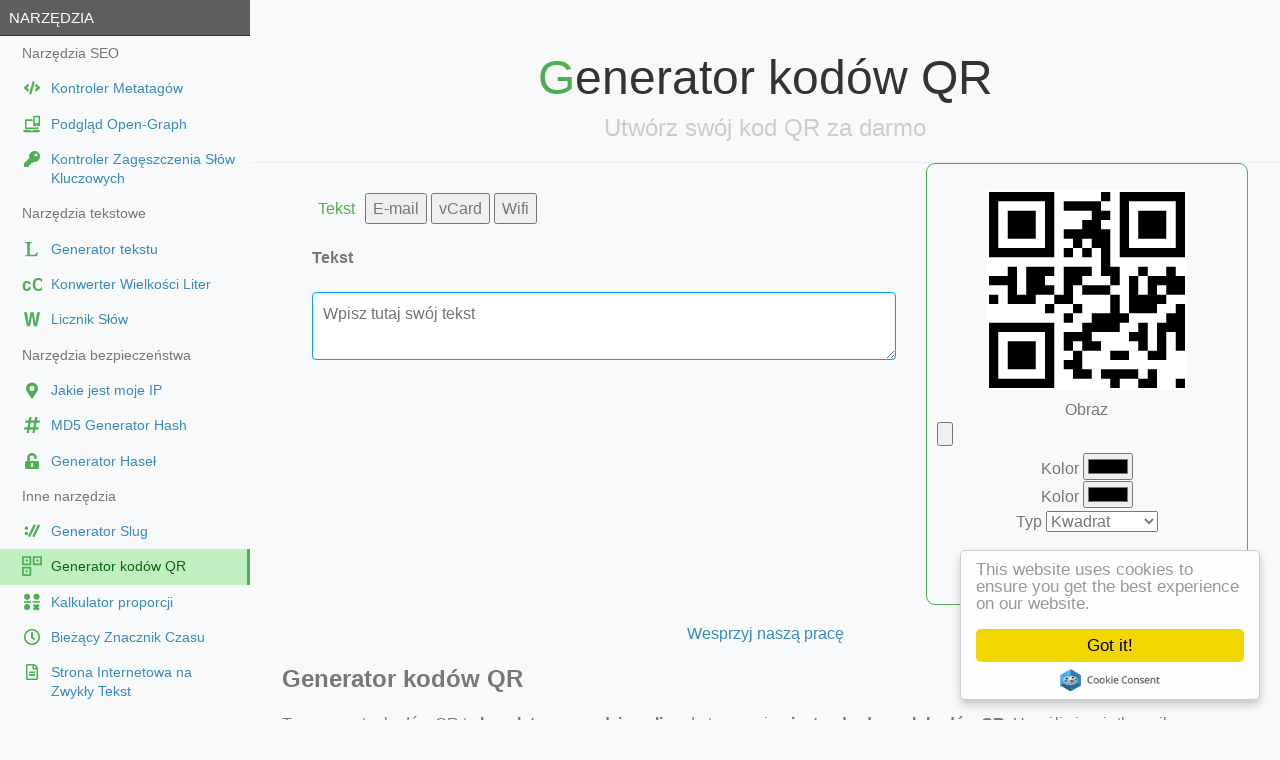

--- FILE ---
content_type: text/html; charset=UTF-8
request_url: https://toolsyep.com/pl/generator-kodow-qr/
body_size: 13429
content:
<!DOCTYPE html>
<html lang="pl">
<head>
<title>Generator kodów QR | ToolsYEP</title> 
<meta charset="utf-8"/>
<meta http-equiv="X-UA-Compatible" content="IE=edge,chrome=1"/>
<meta name="viewport" content="width=device-width, initial-scale=1.0, maximum-scale=1.0, user-scalable=0"/>
<meta name="distribution" content="global"/>
<meta name="title" content="Generator kodów QR | ToolsYEP"/>
<meta name="description" content="Generuj niestandardowe i spersonalizowane kody QR za darmo za pomocą naszego łatwego w użyciu generatora kodów QR. Wybierz spośród różnych opcji projektowania i zakoduj tekst, adres URL, e-mail, wizytówkę vCard i ustawienia Wi-Fi w swoim kodzie QR. Brak umiejętności korzystania z aplikacji lub projektowania wymagany."/>
<meta name="keywords" content="kod qr,qr,qr code,generator,narzędzie,kreator kodów qr,projektowanie kodów qr,narzędzie generatora,witryna z kodami qr,vcard,darmowy twórca,generator online"/>
<meta property="og:type" content="website"/>
<meta property="og:url" content="https://toolsyep.com/pl/generator-kodow-qr/"/>
<meta property="og:title" content="Generator kodów QR | ToolsYEP"/>
<meta property="og:description" content="Generuj niestandardowe i spersonalizowane kody QR za darmo za pomocą naszego łatwego w użyciu generatora kodów QR. Wybierz spośród różnych opcji projektowania i zakoduj tekst, adres URL, e-mail, wizytówkę vCard i ustawienia Wi-Fi w swoim kodzie QR. Brak umiejętności korzystania z aplikacji lub projektowania wymagany."/>
<meta property="og:image:type" content="image/png"/>
<meta property="og:image" content="https://toolsyep.com/image/share/generator-kodow-qr.png"/>
<meta name="twitter:card" content="summary_large_image"/>
<meta name="twitter:url" content="https://toolsyep.com/pl/generator-kodow-qr/"/>
<meta name="twitter:title" content="Generator kodów QR | ToolsYEP"/>
<meta name="twitter:description" content="Generuj niestandardowe i spersonalizowane kody QR za darmo za pomocą naszego łatwego w użyciu generatora kodów QR. Wybierz spośród różnych opcji projektowania i zakoduj tekst, adres URL, e-mail, wizytówkę vCard i ustawienia Wi-Fi w swoim kodzie QR. Brak umiejętności korzystania z aplikacji lub projektowania wymagany."/>
<meta name="twitter:image" content="https://toolsyep.com/image/share/generator-kodow-qr.png"/>
<meta name="applicable-device" content="pc,mobile"/>
<meta name="format-detection" content="telephone=no"/>
<meta name="distribution" content="Global"/>
<meta name="yandex-verification" content="4a2e0c18b9591e49"/>
<meta name="msvalidate.01" content="69C5E82141B28BA6A765A71DF4EFFD78"/>
<meta name="p:domain_verify" content="4ef57c9ed1f5231ad596e7d912ea8ebc"/>
<link rel='canonical' href='https://toolsyep.com/pl/generator-kodow-qr/' />
<link rel='alternate' hreflang='x-default' href='https://toolsyep.com/en/qrcode-generator/' />
<link rel='alternate' hreflang='de' href='https://toolsyep.com/de/qr-code-generator/'/>
<link rel='alternate' hreflang='en' href='https://toolsyep.com/en/qrcode-generator/'/>
<link rel='alternate' hreflang='es' href='https://toolsyep.com/es/generador-de-codigos-qr/'/>
<link rel='alternate' hreflang='fr' href='https://toolsyep.com/fr/generateur-de-qrcode/'/>
<link rel='alternate' hreflang='hi' href='https://toolsyep.com/hi/kyuuaar-kodd-jenrettr/'/>
<link rel='alternate' hreflang='id' href='https://toolsyep.com/id/pembuat-kode-qr/'/>
<link rel='alternate' hreflang='it' href='https://toolsyep.com/it/generatore-codici-qr/'/>
<link rel='alternate' hreflang='ja' href='https://toolsyep.com/ja/q-rkodo-zuo-cheng/'/>
<link rel='alternate' hreflang='ko' href='https://toolsyep.com/ko/qr-kodeu-saengseonggi/'/>
<link rel='alternate' hreflang='pl' href='https://toolsyep.com/pl/generator-kodow-qr/'/>
<link rel='alternate' hreflang='pt' href='https://toolsyep.com/pt/gerador-codigo-qr/'/>
<link rel='alternate' hreflang='ru' href='https://toolsyep.com/ru/generator-qr-koda/'/>
<link rel='alternate' hreflang='th' href='https://toolsyep.com/th/ekhruue-ngkamenidrhas-qr/'/>
<link rel='alternate' hreflang='tr' href='https://toolsyep.com/tr/qr-kod-olusturucu/'/>
<link rel='alternate' hreflang='vi' href='https://toolsyep.com/vi/trinh-tao-ma-qr/'/>
<link rel="stylesheet" href="https://toolsyep.com/css/minified/site.css?v=30"/>
<script type="application/ld+json"><br />
<b>Notice</b>:  Undefined index: same_as in <b>/home/narghat/toolsyep.com/lib/class_SchemaJSON.php</b> on line <b>109</b><br />
{"@context":"https:\/\/schema.org","@graph":[{"@type":"WebSite","inLanguage":"pl","name":"ToolsYEP","description":"Generuj niestandardowe i spersonalizowane kody QR za darmo za pomoc\u0105 naszego \u0142atwego w u\u017cyciu generatora kod\u00f3w QR. Wybierz spo\u015br\u00f3d r\u00f3\u017cnych opcji projektowania i zakoduj tekst, adres URL, e-mail, wizyt\u00f3wk\u0119 vCard i ustawienia Wi-Fi w swoim kodzie QR. Brak umiej\u0119tno\u015bci korzystania z aplikacji lub projektowania wymagany.","isFamilyFriendly":"true","url":"https:\/\/toolsyep.com\/pl\/generator-kodow-qr\/","keywords":["kod qr","qr","qr code","generator","narz\u0119dzie","kreator kod\u00f3w qr","projektowanie kod\u00f3w qr","narz\u0119dzie generatora","witryna z kodami qr","vcard","darmowy tw\u00f3rca","generator online"]},{"@type":"ImageObject","@id":"https:\/\/toolsyep.com\/pl\/generator-kodow-qr\/#primaryimage","url":"https:\/\/toolsyep.com\/image\/share\/generator-kodow-qr.png"},{"@type":"Code","inLanguage":"pl","description":"Generuj niestandardowe i spersonalizowane kody QR za darmo za pomoc\u0105 naszego \u0142atwego w u\u017cyciu generatora kod\u00f3w QR. Wybierz spo\u015br\u00f3d r\u00f3\u017cnych opcji projektowania i zakoduj tekst, adres URL, e-mail, wizyt\u00f3wk\u0119 vCard i ustawienia Wi-Fi w swoim kodzie QR. Brak umiej\u0119tno\u015bci korzystania z aplikacji lub projektowania wymagany.","name":"QR Code Generator","sameAs":"","keywords":["kod qr","qr","qr code","generator","narz\u0119dzie","kreator kod\u00f3w qr","projektowanie kod\u00f3w qr","narz\u0119dzie generatora","witryna z kodami qr","vcard","darmowy tw\u00f3rca","generator online"]},{"@type":"BreadcrumbList","itemListElement":[{"@type":"ListItem","position":1,"name":"ToolsYEP","item":"https:\/\/toolsyep.com"},{"@type":"ListItem","position":2,"name":"Generator kod\u00f3w QR | ToolsYEP","item":"https:\/\/toolsyep.com\/pl\/generator-kodow-qr\/"}]}]}</script>
<script type="text/javascript" src="https://platform-api.sharethis.com/js/sharethis.js#property=64870b998bdd800012e16047&product=inline-share-buttons&source=platform" async="async"></script>
<!-- monetag -->
<script>(function(s){s.dataset.zone='10495200',s.src='https://gizokraijaw.net/vignette.min.js'})([document.documentElement, document.body].filter(Boolean).pop().appendChild(document.createElement('script')))</script>
<!-- generics -->
<link rel="icon" type="image/png" href="/image/icons/favicon-16x16.png" sizes="16x16">
<link rel="icon" type="image/png" href="/image/icons/favicon-32x32.png" sizes="32x32">
<link rel="icon" type="image/png" href="/image/icons/favicon-48x48.png" sizes="48x48">
<link rel="icon" type="image/png" href="/image/icons/favicon-57x57.png" sizes="57x57">
<link rel="icon" type="image/png" href="/image/icons/favicon-76x76.png" sizes="76x76">
<link rel="icon" type="image/png" href="/image/icons/favicon-96x96.png" sizes="96x96">
<link rel="icon" type="image/png" href="/image/icons/favicon-128x128.png" sizes="128x128">
<link rel="icon" type="image/png" href="/image/icons/favicon-192x192.png" sizes="192x192">
<!-- Apple Touch Icons -->	
<link rel="apple-touch-icon" sizes="57x57" href="/image/icons/apple-icon-57x57.png">
<link rel="apple-touch-icon" sizes="60x60" href="/image/icons/apple-icon-60x60.png">
<link rel="apple-touch-icon" sizes="72x72" href="/image/icons/apple-icon-72x72.png">
<link rel="apple-touch-icon" sizes="76x76" href="/image/icons/apple-icon-76x76.png">
<link rel="apple-touch-icon" sizes="114x114" href="/image/icons/apple-icon-114x114.png">
<link rel="apple-touch-icon" sizes="120x120" href="/image/icons/apple-icon-120x120.png">
<link rel="apple-touch-icon" sizes="144x144" href="/image/icons/apple-icon-144x144.png">
<link rel="apple-touch-icon" sizes="152x152" href="/image/icons/apple-icon-152x152.png">
<link rel="apple-touch-icon" sizes="180x180" href="/image/icons/apple-icon-180x180.png">
<link rel="mask-icon" href="/image/icons/safari-pinned-tab.svg" color="#5bbad5">
<link rel="manifest" href="/image/icons/manifest.json">
<meta name="apple-mobile-web-app-title" content="ToolsYEP">
<meta name="application-name" content="ToolsYEP">
<meta name="msapplication-TileImage" content="/image/icons/ms-icon-144x144.png">
<meta name="msapplication-config" content="/image/icons/browserconfig.xml">
<meta name="theme-color" content="#ffffff">
</head>
<body>
<div id="layout">
<script>
open_url = function(url) {
	window.location.href=url;
	return false;
}
</script>
<!-- Menu toggle -->
<a href="#menu" id="menuLink" class="menu-link">
<span></span>
<!-- Hamburger icon -->
</a>
<div id="menu">
<div class="pure-menu" style="font-size:85%">
<a class="pure-menu-heading" href="https://toolsyep.com/pl/">Narzędzia</a>
<ul class="pure-menu-list" >
<li class="pure-menu-item"><div class="folder" >Narzędzia SEO</div></li>
<li class="pure-menu-item "><a href="https://toolsyep.com/pl/kontroler-metatagow/" onClick='return open_url("https://toolsyep.com/pl/kontroler-metatagow/");'  class="pure-menu-link flex"><svg class="svg-icon" aria-hidden="true" width="20" height="20" viewBox="0 0 20 20"><path d="M8.92 16.394l-1.573-.456a.31.31 0 01-.212-.384l3.52-12.121a.31.31 0 01.383-.212l1.573.456a.31.31 0 01.211.385l-3.519 12.12a.309.309 0 01-.384.212zm-2.94-2.892l1.122-1.197a.31.31 0 00-.02-.443L4.745 9.807 7.08 7.753a.307.307 0 00.02-.444l-1.12-1.196a.31.31 0 00-.439-.013L1.827 9.58a.307.307 0 000 .452l3.715 3.482a.307.307 0 00.438-.012zm8.435.015l3.715-3.483a.307.307 0 000-.45l-3.715-3.486a.312.312 0 00-.438.013l-1.121 1.196a.31.31 0 00.02.443l2.336 2.057-2.336 2.055a.307.307 0 00-.02.443l1.121 1.197a.31.31 0 00.438.015z" fill="currentColor"/></svg><font class='maramao'>Kontroler Metatagów</font></a></li>
<li class="pure-menu-item "><a href="https://toolsyep.com/pl/podglad-open-graph/" onClick='return open_url("https://toolsyep.com/pl/podglad-open-graph/");'  class="pure-menu-link flex"><svg class="svg-icon" aria-hidden="true" width="20" height="20" viewBox="0 0 20 20"><path d="M10.5 5.271H4.191c-.683 0-1.242.56-1.242 1.243v8.697h13.254v-2.01h-1.656v.354H4.606V6.928H10.5c.005-.555 0-1.058 0-1.656zm-8.793 10.77a.415.415 0 00-.414.415v.414c0 .91.722 1.351 1.633 1.351H16.18c.911 0 1.68-.44 1.68-1.351v-.414a.415.415 0 00-.415-.415H11.17c-.02.513-.38.829-.848.829H8.748c-.484 0-.854-.452-.848-.829z" fill="currentColor"/><path d="M16.994 1.673h-4.672c-.552 0-1 .449-1 1.002v8.675c0 .553.448 1.002 1 1.002h4.672c.553 0 1.001-.449 1.001-1.002V2.675c0-.553-.448-1.002-1.001-1.002zm-2.336 10.011a.667.667 0 11-.001-1.333.667.667 0 01.001 1.333zm1.849-2.803c0 .115-.09.208-.198.208h-3.301a.204.204 0 01-.198-.208V3.476c0-.114.089-.208.198-.208h3.3c.11 0 .199.094.199.208z" fill="currentColor"/></svg><font class='maramao'>Podgląd Open-Graph</font></a></li>
<li class="pure-menu-item "><a href="https://toolsyep.com/pl/kontroler-zageszczenia-slow-kluczowych/" onClick='return open_url("https://toolsyep.com/pl/kontroler-zageszczenia-slow-kluczowych/");'  class="pure-menu-link flex"><svg class="svg-icon" aria-hidden="true" width="20" height="20" viewBox="0 0 20 20"><path d="M18 7.5a5.5 5.5 0 01-6.526 5.404l-.75.844a.75.75 0 01-.56.252H9v1.25a.75.75 0 01-.75.75H7v1.25a.75.75 0 01-.75.75h-3.5a.75.75 0 01-.75-.75v-2.44a.75.75 0 01.22-.53l5.056-5.056A5.5 5.5 0 0112.5 2C15.547 2 18 4.454 18 7.5zM12.5 6a1.5 1.5 0 103 0 1.5 1.5 0 00-3 0z" fill="currentColor"/></svg><font class='maramao'>Kontroler Zagęszczenia Słów Kluczowych</font></a></li>
<li class="pure-menu-item"><div class="folder" >Narzędzia tekstowe</div></li>
<li class="pure-menu-item "><a href="https://toolsyep.com/pl/generator-tekstu-lorem-ipsum/" onClick='return open_url("https://toolsyep.com/pl/generator-tekstu-lorem-ipsum/");'  class="pure-menu-link flex"><svg class="svg-icon" aria-hidden="true" width="20" height="20" viewBox="0 0 20 20"><path d="M 16.077143,13.15744 14.93776,17.245311 H 3.3574883 V 16.31625 c 1.2153416,0 1.8230124,-0.323451 1.8230124,-0.970354 V 4.8991152 c 0,-0.6469021 -0.6076708,-0.9703531 -1.8230124,-0.9703531 V 2.9997005 h 6.2769631 v 0.9290616 c -1.2153416,0 -1.8230124,0.323451 -1.8230124,0.9703531 V 15.345896 c 0,0.220222 0.1450124,0.364743 0.4350371,0.433562 1.1771704,0.139262 2.3759229,0.158053 3.5217279,0.04129 0.924588,-0.137555 1.83658,-0.461317 2.403063,-1.13552 0.331456,-0.385389 0.628386,-0.894652 0.890789,-1.52779 z" fill="currentColor"></path></svg>
<font class='maramao'>Generator tekstu</font></a></li>
<li class="pure-menu-item "><a href="https://toolsyep.com/pl/konwerter-wielkosci-liter/" onClick='return open_url("https://toolsyep.com/pl/konwerter-wielkosci-liter/");'  class="pure-menu-link flex"><svg class="svg-icon" aria-hidden="true" width="20" height="20" viewBox="0 0 20 20"><text style="line-height:1.25" x=".17" y="16.078" transform="scale(.95463 1.04752)" font-weight="400" font-size="18.03" font-family="sans-serif" stroke-width="1.04"><tspan x=".17" y="16.078" style="-inkscape-font-specification:'sans-serif Bold'" font-weight="700" fill="currentColor">cC</tspan></text></svg>
<font class='maramao'>Konwerter Wielkości Liter</font></a></li>
<li class="pure-menu-item "><a href="https://toolsyep.com/pl/licznik-slow/" onClick='return open_url("https://toolsyep.com/pl/licznik-slow/");'  class="pure-menu-link flex"><svg class="svg-icon" aria-hidden="true" width="20" height="20" viewBox="0 0 20 20"><path d="M11.894 17.207L10.02 6.065 8.03 17.207H4.966L2 3.125h2.832l1.78 10.858L8.45 3.125h3.139l1.684 10.858 1.933-10.858H18l-3.005 14.082z" fill="currentColor"/></svg>
<font class='maramao'>Licznik Słów</font></a></li>
<li class="pure-menu-item"><div class="folder" >Narzędzia bezpieczeństwa</div></li>
<li class="pure-menu-item "><a href="https://toolsyep.com/pl/jakie-jest-moje-ip/" onClick='return open_url("https://toolsyep.com/pl/jakie-jest-moje-ip/");'  class="pure-menu-link flex"><svg class="svg-icon" aria-hidden="true" width="20" height="20" viewBox="0 0 20 20"><path d="M9.383 18.177C4.843 11.595 4 10.919 4 8.5a6 6 0 0112 0c0 2.419-.843 3.095-5.383 9.677a.75.75 0 01-1.234 0zM10 11a2.5 2.5 0 100-5 2.5 2.5 0 000 5z" fill="currentColor"/></svg><font class='maramao'>Jakie jest moje IP</font></a></li>
<li class="pure-menu-item "><a href="https://toolsyep.com/pl/generator-hash/md5/" onClick='return open_url("https://toolsyep.com/pl/generator-hash/md5/");'  class="pure-menu-link flex"><svg class="svg-icon" aria-hidden="true" width="20" height="20" viewBox="0 0 20 20"><path d="M17.738 7.361l.255-1.429a.429.429 0 00-.422-.503H14.9l.523-2.925A.429.429 0 0015 2h-1.451a.429.429 0 00-.422.353l-.55 3.075H9.056l.522-2.924A.429.429 0 009.155 2h-1.45a.429.429 0 00-.423.353l-.549 3.075H3.908a.429.429 0 00-.422.354L3.231 7.21a.429.429 0 00.422.504h2.672l-.816 4.572H2.684a.429.429 0 00-.422.353l-.255 1.428a.429.429 0 00.422.504H5.1l-.522 2.925A.429.429 0 005 18h1.451a.429.429 0 00.422-.353l.55-3.076h3.522l-.522 2.925a.429.429 0 00.421.504h1.452a.429.429 0 00.421-.353l.55-3.076h2.825a.429.429 0 00.421-.353l.256-1.428a.429.429 0 00-.422-.504h-2.672l.816-4.572h2.825a.429.429 0 00.422-.353zm-6.385 4.925H7.83l.817-4.572h3.522z" fill="currentColor"/></svg><font class='maramao'>MD5 Generator Hash </font></a></li>
<li class="pure-menu-item "><a href="https://toolsyep.com/pl/generator-hasel/" onClick='return open_url("https://toolsyep.com/pl/generator-hasel/");'  class="pure-menu-link flex"><svg class="svg-icon" aria-hidden="true" width="20" height="20" viewBox="0 0 20 20"><path d="M15.5 10H7.75V6.778c0-1.237.99-2.265 2.228-2.278a2.253 2.253 0 012.272 2.25v.5c0 .416.334.75.75.75h1c.416 0 .75-.334.75-.75v-.5c0-2.625-2.14-4.76-4.766-4.75C7.36 2.01 5.25 4.172 5.25 6.797V10H4.5A1.5 1.5 0 003 11.5v5A1.5 1.5 0 004.5 18h11a1.5 1.5 0 001.5-1.5v-5a1.5 1.5 0 00-1.5-1.5zm-4.25 4.75a1.25 1.25 0 11-2.5 0v-1.5a1.25 1.25 0 112.5 0z" fill="currentColor"/></svg><font class='maramao'>Generator Haseł</font></a></li>
<li class="pure-menu-item"><div class="folder" >Inne narzędzia</div></li>
<li class="pure-menu-item "><a href="https://toolsyep.com/pl/slug-generator/" onClick='return open_url("https://toolsyep.com/pl/slug-generator/");'  class="pure-menu-link flex"><svg class="svg-icon" aria-hidden="true" width="20" height="20" viewBox="0 0 20 20"><path d="m7.7395 15.969-1.4699-0.72222c-0.15391-0.07529-0.21755-0.26115-0.1421-0.41498l5.5713-11.326c0.07521-0.15341 0.26037-0.21703 0.414-0.14227l1.4699 0.72222c0.15394 0.075723 0.2171 0.26207 0.14094 0.41579l-5.5702 11.325c-0.07489 0.15436-0.26119 0.21815-0.41498 0.1421z" fill="currentColor"/><circle cx="4.3904" cy="12.469" r="1.75" style="paint-order:markers stroke fill"  fill="currentColor"/><path d="m11.989 16.145-1.4699-0.72222c-0.1539-0.07529-0.21755-0.26115-0.1421-0.41498l5.5713-11.326c0.07522-0.1534 0.26037-0.21703 0.414-0.14227l1.4699 0.72222c0.15394 0.075723 0.2171 0.26207 0.14094 0.41579l-5.5702 11.325c-0.07489 0.15436-0.26119 0.21815-0.41498 0.1421z" fill="currentColor"/><circle cx="4.3789" cy="7.1703" r="1.75" style="paint-order:markers stroke fill"  fill="currentColor"/></svg>
<font class='maramao'>Generator Slug</font></a></li>
<li class="pure-menu-item pure-menu-selected"><a href="https://toolsyep.com/pl/generator-kodow-qr/" onClick='return open_url("https://toolsyep.com/pl/generator-kodow-qr/");'  class="pure-menu-link flex"><svg class="svg-icon" aria-hidden="true" width="20" height="20" viewBox="0 0 20 20"><path d="M.856.131a.748.755 0 0 0-.75.757v7.643a.748.755 0 0 0 .75.757h7.573a.748.755 0 0 0 .75-.757V.888a.748.755 0 0 0-.75-.757zm.951 1.718h5.67V7.57h-5.67zM11.617.131a.748.755 0 0 0-.75.757v7.643a.748.755 0 0 0 .75.757h7.574a.748.755 0 0 0 .75-.757V.888a.748.755 0 0 0-.75-.757zm.952 1.718h5.67V7.57h-5.67zM.856 10.745a.748.755 0 0 0-.75.757v7.642a.748.755 0 0 0 .75.758h7.573a.748.755 0 0 0 .75-.758v-7.642a.748.755 0 0 0-.75-.757zm.951 1.717h5.67v5.722h-5.67z" fill="currentColor"/><circle r="1.1" cy="4.525" cx="4.7" fill="currentColor"/><circle r="1.1" fill="currentColor" cx="15.446" cy="4.525"/><circle r="1.1" cy="15.253" cx="4.7" fill="currentColor"/></svg>
<font class='maramao'>Generator kodów QR</font></a></li>
<li class="pure-menu-item "><a href="https://toolsyep.com/pl/kalkulator-proporcji/" onClick='return open_url("https://toolsyep.com/pl/kalkulator-proporcji/");'  class="pure-menu-link flex"><svg class="svg-icon" aria-hidden="true" width="20" height="20" viewBox="0 0 20 20"><circle cx="5.1" cy="15" r="3" stroke-width="1.7" fill="currentColor"/><circle cx="5.1" cy="4.7803" r="3" stroke-width="1.7" fill="currentColor"/><rect x="1.9" y="9.22" width="7.165" height="1.567" stroke-opacity="1" stroke-width="50" fill="currentColor"/><circle cx="14.56" cy="4.745" r="3" stroke-width="1.7" fill="currentColor"/><rect x="10.65" y="9.2" width="7.2" height="1.567" stroke-opacity="1" stroke-width="50" fill="currentColor"/><rect transform="matrix(-.722 -.7 .65 -.76 0 0)" x="-24.222" y="-2.34" width="7" height="2.67" stroke-opacity="1" stroke-width="64" fill="currentColor"/><rect transform="matrix(.7 -.722 .76 .65 0 0)" x="-5.7" y="19.5" width="7" height="2.67" stroke-opacity="1" stroke-width="64" fill="currentColor"/></svg>
<font class='maramao'>Kalkulator proporcji</font></a></li>
<li class="pure-menu-item "><a href="https://toolsyep.com/pl/biezacy-znacznik-czasu/" onClick='return open_url("https://toolsyep.com/pl/biezacy-znacznik-czasu/");'  class="pure-menu-link flex"><svg class="svg-icon" aria-hidden="true" width="20" height="20" viewBox="0 0 20 20"><path d="M10 2c-4.42 0-8 3.58-8 8s3.58 8 8 8 8-3.58 8-8-3.58-8-8-8zm0 14.452A6.45 6.45 0 013.548 10C3.548 6.436 6.436 3.55 10 3.55S16.452 6.436 16.452 10A6.45 6.45 0 0110 16.452zm1.994-3.368l-2.74-1.99a.39.39 0 01-.157-.313V5.484c0-.213.174-.387.387-.387h1.032c.213 0 .387.174.387.387v4.571l2.155 1.568c.174.126.21.368.084.542l-.607.835a.39.39 0 01-.541.084z" fill="currentColor"/></svg><font class='maramao'>Bieżący Znacznik Czasu</font></a></li>
<li class="pure-menu-item "><a href="https://toolsyep.com/pl/strona-internetowa-na-zwykly-tekst/" onClick='return open_url("https://toolsyep.com/pl/strona-internetowa-na-zwykly-tekst/");'  class="pure-menu-link flex"><svg class="svg-icon" aria-hidden="true" width="20" height="20" viewBox="0 0 20 20"><path d="M13 9.75v.875a.376.376 0 01-.375.375h-5.25A.376.376 0 017 10.625V9.75c0-.206.169-.375.375-.375h5.25c.206 0 .375.169.375.375zM12.625 12h-5.25a.376.376 0 00-.375.375v.875c0 .206.169.375.375.375h5.25A.376.376 0 0013 13.25v-.875a.376.376 0 00-.375-.375zM16 6.122V16.5a1.5 1.5 0 01-1.5 1.5h-9A1.5 1.5 0 014 16.5v-13A1.5 1.5 0 015.5 2h6.378a1.5 1.5 0 011.06.44l2.621 2.622c.282.279.441.663.441 1.06zm-4-2.5V6h2.378zM14.5 16.5v-9h-3.25a.748.748 0 01-.75-.75V3.5h-5v13z" fill="currentColor"/></svg><font class='maramao'>Strona Internetowa na Zwykły Tekst</font></a></li>
<li class="pure-menu-item "><a href="https://toolsyep.com/pl/kodowanie-dekodowanie-url/" onClick='return open_url("https://toolsyep.com/pl/kodowanie-dekodowanie-url/");'  class="pure-menu-link flex"><svg class="svg-icon" aria-hidden="true" width="20" height="20" viewBox="0 0 20 20"><g stroke-width=".282" fill="currentColor"><path d="M7.3 5.6v6.268c.003 2.087-.93 2.796-2.564 2.83-2.508.02-2.735-.951-2.736-2.83V5.6h1.932v6.668c-.025.74 1.393.71 1.4 0V5.6zM8.197 5.6h3.135c1.022.005 2.035.476 2.04 1.968.017 1.527-.536 1.834-1.278 2.292 1.268.452 1.25 1.298 1.277 2.3v2.35h-1.745v-2.96c-.105-1.128-1.131-1.012-1.694-1.057v4.018H8.197zm1.735 1.196v2.31c.997.135 1.726-.338 1.694-1.238-.005-.955-.82-1.072-1.694-1.072zM15.932 5.6v7.128H18v1.783h-3.726V5.6z"/></g></svg><font class='maramao'>Kodowanie/Dekodowanie URL</font></a></li>
<li class="pure-menu-item"><div class="folder" >Sponsorowane</div></li>
<li class="pure-menu-item">
<a href="https://otieu.com/4/10497965" target="_blank" class="pure-menu-link flex"><font class='maramao'>⚡ Gorące oferty</font></a></li>;


<a class="pure-menu-heading" href="https://toolsyep.com/pl/">Ostatnio oglądane</a>
<li class="pure-menu-item webtoos-menu-secondary"><a href="/pl/kontroler-zageszczenia-slow-kluczowych/?u=http%3A%2F%2Fwww.usgwarchives.net%2Fsearch%2Fsearch.cgi%2Fsearch.htm%3FURL%3Dhttps%3A%2F%2Fwww.orpi.com%2Famlimmobilier%2Factualites%2Fvendre-bien-hiver%26amp%3Bcc%3D1" class="pure-menu-link truncate">http://www.usgwarchives.net/search/search.cgi/search.htm?URL=https://www.orpi.com/amlimmobilier/actualites/vendre-bien-hiver&amp;cc=1</a></li>
<li class="pure-menu-item webtoos-menu-secondary"><a href="/pl/kontroler-zageszczenia-slow-kluczowych/?u=https%3A%2F%2Fwww.sdata.kr%2F" class="pure-menu-link truncate">https://www.sdata.kr/</a></li>
<li class="pure-menu-item webtoos-menu-secondary"><a href="/pl/kontroler-zageszczenia-slow-kluczowych/?u=https%3A%2F%2Fwww.vinchelli.ru%2Fcatalog%2Fderevyannye-vkhodnye-dveri%2Fdlya-chastnogo-doma%2F" class="pure-menu-link truncate">https://www.vinchelli.ru/catalog/derevyannye-vkhodnye-dveri/dlya-chastnogo-doma/</a></li>
<li class="pure-menu-item webtoos-menu-secondary"><a href="/pl/kontroler-zageszczenia-slow-kluczowych/?u=https%3A%2F%2Fmathbang.net%2F130" class="pure-menu-link truncate">https://mathbang.net/130</a></li>
<li class="pure-menu-item webtoos-menu-secondary"><a href="/pl/kontroler-zageszczenia-slow-kluczowych/?u=https%3A%2F%2Fwww.serpro.gov.br%2F" class="pure-menu-link truncate">https://www.serpro.gov.br/</a></li>
<li class="pure-menu-item webtoos-menu-secondary"><a href="/pl/kontroler-zageszczenia-slow-kluczowych/?u=https%3A%2F%2Fshop.weverse.io%2Fko%2Fshop%2FKRW%2Fartists%2F255%2Fsales%2F44967" class="pure-menu-link truncate">https://shop.weverse.io/ko/shop/KRW/artists/255/sales/44967</a></li>
<li class="pure-menu-item webtoos-menu-secondary"><a href="/pl/kontroler-zageszczenia-slow-kluczowych/?u=https%3A%2F%2Fwww.hazzys.com%2F" class="pure-menu-link truncate">https://www.hazzys.com/</a></li>
<li class="pure-menu-item webtoos-menu-secondary"><a href="/pl/kontroler-zageszczenia-slow-kluczowych/?u=https%3A%2F%2Fwww.websiteplanet.com%2Fko%2Fwebtools%2F" class="pure-menu-link truncate">https://www.websiteplanet.com/ko/webtools/</a></li>
<li class="pure-menu-item webtoos-menu-secondary"><a href="/pl/kontroler-zageszczenia-slow-kluczowych/?u=https%3A%2F%2Fkonkuk.campustown.festiv.kr%2F" class="pure-menu-link truncate">https://konkuk.campustown.festiv.kr/</a></li>
<li class="pure-menu-item webtoos-menu-secondary"><a href="/pl/kontroler-zageszczenia-slow-kluczowych/?u=https%3A%2F%2Fbusiness.festiv.kr%2F" class="pure-menu-link truncate">https://business.festiv.kr/</a></li>
</ul>
</div>
</div><!-- End menu -->
<div id="main">
<div class="header">
<h1>Generator kodów QR</h1>
<h2 itemprop="description">Utwórz swój kod QR za darmo</span></h2>
</div>
<div class="content" style="max-width: 1000px;">

<div class="pure-g" >
<div class="pure-u-1 pure-u-md-2-3" style="padding: 30px;">
<button id="textBtn_QRCode">Tekst</button>
<button id="emailBtn_QRCode">E-mail</button>
<button id="vcardBtn_QRCode">vCard</button>
<button id="wifiBtn_QRCode">Wifi</button>

<!-- TEXT -->
<div id="textPanel_QRCode" class="panel">
<h4>Tekst</h4>
<!-- Content for Text panel -->
<form id="textForm_QRCode"  class="pure-form">
<textarea id="text_QRCode" autofocus="" class="pure-input-1" oninput="textToQrData(); generateQRCode(); "  name="text_QRCode" placeholder="Wpisz tutaj swój tekst"></textarea>
</form>
</div>

<!-- EMAIL -->
<div id="emailPanel_QRCode" class="panel">
<h4>E-mail</h4>
<!-- Content for Email panel -->
<form class="pure-form pure-form-stacked" id="emailForm_QRCode" oninput="emailToQrData(); generateQRCode();">
<fieldset>
<div>
<label for="toEmailForm_QRCode">To:</label>
<input type="email" id="emailEmailForm_QRCode" name="emailEmailForm_QRCode" placeholder="Twój adres e-mail" required style="width:100%">
</div>

<div>
<label for="subjectEmailForm_QRCode">Subject:</label>
<input type="text" id="subjectEmailForm_QRCode" name="subjectEmailForm_QRCode" placeholder="Temat wiadomości e-mail" style="width:100%">
</div>

<div>
<label for="messageEmailForm_QRCode">Message:</label>
<textarea id="messageEmailForm_QRCode" name="messageEmailForm_QRCode" placeholder="Wiadomość" style="width:100%"></textarea>
</div>
</fieldset>
</form>
</div>

<!-- VCARD -->
<div id="vcardPanel_QRCode" class="panel">
<h4>vCard</h4>
<!-- Content for VCard panel -->
<form id="vCard-form_QRCode" class="pure-form pure-form-stacked" oninput="vcardToQrData(); generateQRCode();" >
<div class="pure-g">
<div class="pure-u-1 pure-u-md-1-2">
<label for="firstName_QRCode">Imię</label>
<input type="text" id="firstName_QRCode" name="firstName_QRCode"  class="pure-u-23-24" required>
</div>

<div class="pure-u-1 pure-u-md-1-2">
<label for="lastName_QRCode">Nazwisko</label>
<input type="text" id="lastName_QRCode" name="lastName_QRCode"  class="pure-u-23-24" required>
</div>
</div>

<div class="pure-g">
<div class="pure-u-1 pure-u-md-1-2">
<label for="phone_QRCode">Telefon</label>
<input type="tel" id="phone_QRCode" name="phone_QRCode" class="pure-u-23-24" required>
</div>
<div class="pure-u-1 pure-u-md-1-2">
<label for="fax_QRCode">Faks</label>
<input type="text" id="fax_QRCode" class="pure-u-23-24" name="fax_QRCode">
</div>
</div>

<div class="pure-u-1">
<label for="email_QRCode">E-mail</label>
<input type="email" id="email_QRCode" class="pure-input-1" name="email_QRCode">
</div>

<div class="pure-g">
<div class="pure-u-1 pure-u-md-1-2">
<label for="company_QRCode">Firma</label>
<input type="text" id="company_QRCode" class="pure-u-23-24" name="company_QRCode">
</div>
<div class="pure-u-1 pure-u-md-1-2">
<label for="jobTitle_QRCode">Nazwa stanowiska</label>
<input type="text" id="jobTitle_QRCode" class="pure-u-23-24" name="jobTitle_QRCode">
</div>
</div>

<div class="pure-u-1">
<label for="address_QRCode">Adres</label>
<input type="text" id="address_QRCode" name="address_QRCode" style="width:100%">
</div>

<div class="pure-g">
<div class="pure-u-1 pure-u-md-1-2">
<label for="city_QRCode">Miasto</label>
<input type="text" id="city_QRCode" class="pure-u-23-24" name="city_QRCode">
</div>
<div class="pure-u-1 pure-u-md-1-2">
<label for="postCode_QRCode">Kod pocztowy</label>
<input type="text" id="postCode_QRCode" class="pure-u-23-24" name="postCode_QRCode">
</div>
</div>

<div>
<label for="country_QRCode">Kraj</label>
<input type="text" id="country_QRCode" name="country_QRCode" style="width:100%">
</div>
<div>
<label for="website_QRCode">Strona internetowa</label>
<input type="text" id="website_QRCode" name="website_QRCode" style="width:100%">
</div>
</form>
</div>

<!-- WIFI -->
<div id="wifiPanel_QRCode" class="panel">
<h4>Wifi</h4>
<!-- Content for WIFI panel -->
<form id="wifi-form_QRCode" class="pure-form pure-form-stacked" oninput="wifiToQrData(); generateQRCode();">
<fieldset>
<div class="pure-g">
<div class="pure-u-1 pure-u-md-1-2">
<label for="ssid_QRCode">Nazwa sieci</label>
<input type="text" id="ssid_QRCode" placeholder="SSID" required>
</div>
<div class="pure-u-1 pure-u-md-1-2">
<label for="hidden_QRCode" class="pure-checkbox">
<input type="checkbox" id="hidden_QRCode"/> Ukryty</label>
</div>
</div>
<div>
<label for="password_QRCode">Hasło</label>
<input type="password" id="password_QRCode" required style="width:100%">
</div>
<div class="pure-g">
<div class="pure-u-1 pure-u-md-1-2">
<label for="encryption-type_QRCode"> Uwierzytelnianie<select id="encryption-type_QRCode">
<option value="WPA" >WPA/WPA2</option>
<option value="WEP" >WEP</option>
<option value="NONE">Brak</option>
</select>
</label>
</div>
</div>
</fieldset>
</form>

</div>
</div>

<div class="pure-u-1 pure-u-md-1-3 center" style="border:1px solid #4caf50; padding: 10px; border-radius:9px">

<div id="canvas"></div>

<form id="qrForm_QRCode" onsubmit="return false;">
  <div class="inputContainer">
  <label for="imageInput_QRCode">Obraz</label>
  <input type="file" onchange="updateQrImg();" name="imageInput_QRCode" id="imageInput_QRCode" accept="image/*"  /></div>
  <div class="inputContainer">
  <label for="colorInput_QRCode">Kolor</label>
  <input type="color" onchange="updateQrColor();" name="colorInput_QRCode" id="colorInput_QRCode" />  </div>
  <div class="inputContainer">
  <label for="colorInput2_QRCode">Kolor</label>
  <input type="color" onchange="updateQrColor2();" name="colorInput2_QRCode" id="colorInput2_QRCode" />  </div>
  <div class="inputContainer">
  <label for="typeInput_QRCode">Typ</label>
  <select name="typeInput_QRCode" id="typeInput_QRCode" onchange="updateQrType();">
  <option value="square">Kwadrat</option>
  <option value="rounded">Zaokrąglone</option>
  <option value="dots">Kropki</option>
  </select>
  </div>
</form>
<br/>

<button class="pure-button pure-button-primary" id="formButton_QRCode" onclick="downloadQRCode();"><svg class="svg-icon svg-vmiddle white" aria-hidden="true" width="20" height="20" viewBox="0 0 20 20"><path d="m0 14.008 3-.016V17h14v-3.004l3 .002V20H0z" fill="currentColor"/><path d="M8.5 12V.007h3V12l2-2H17l-5.5 5h-3L3 10h3.5z" fill="currentColor"/></svg>Download</button></div>
</div>

<!-- ShareThis BEGIN -->
<div class="sharethis-inline-share-buttons"></div>
<!-- ShareThis END -->
<!-- monetag Direct link -->
<p style="text-align:center;"><a href="https://otieu.com/4/10495263" >Wesprzyj naszą pracę</a></p>
<h2>Generator kodów QR</h2> <p>Ten generator kodów QR to <strong>bezpłatne narzędzie online</strong> do tworzenia <strong>niestandardowych kodów QR</strong>. Umożliwia użytkownikom dostosowywanie kodów QR za pomocą kolorów, kształtów i logo oraz generowanie <strong>kodów QR dla poczty elektronicznej</strong>, <strong>vCard</strong> i <strong>WiFi</strong>. Łatwy w użyciu interfejs i brak oprogramowania sprawiają, że jest to niedroga opcja dla osób prywatnych i firm.</p> <h2>Co to są kody QR?</h2> <p>Kody QR to dwuwymiarowe kody kreskowe, które przechowują informacje i mogą być skanowane przez aparaty w smartfonach. Kody QR zawierają czarno-białe kwadraty ułożone we wzór zawierający adresy URL, adresy e-mail i inne informacje. Kody QR zostały po raz pierwszy opracowane w Japonii w 1994 roku i od tego czasu stały się popularne w celu szybkiego i wydajnego uzyskiwania dostępu do informacji. Są przydatne do promowania firm, udostępniania informacji i zapewniania dostępu do Wi-Fi. Kody QR to wygodne narzędzie w dzisiejszym technologicznym świecie.</p> <h2>Czy kod QR jest bezpłatny?</h2> <p>Tak, kody QR można często generować bezpłatnie za pomocą internetowego generatora kodów QR, takiego jak Generator kodów QR</p> <h2>Czy kod QR wygaśnie?</h2> <p>Nie, nie ma limitu czasu życia kodów QR. Kod QR może pozostać ważny i możliwy do zeskanowania przez czas nieokreślony, chyba że informacje zakodowane w kodzie QR zostaną zmienione lub kod QR ulegnie uszkodzeniu lub stanie się nieczytelny.</p> <h2>Czy kod QR może być używany komercyjnie?</h2> <p>Tak, <strong>Kody QR mogą być wykorzystywane do celów komercyjnych</strong>. Kody QR mogą służyć do promowania firm, produktów i usług oraz mogą być umieszczane na reklamach, opakowaniach, wizytówkach lub innych materiałach marketingowych. Należy jednak przestrzegać wszystkich wytycznych i przepisów dotyczących komercyjnego wykorzystania Generatora kodów QR.</p> <h2>Co mogą przechowywać kody QR?</h2> <p>Kody QR mogą przechowywać różne informacje, takie jak tekst, adresy URL, adresy e-mail, wizytówki vCard (elektroniczne wizytówki), informacje o sieci Wi-Fi i inne. Ilość i rodzaj informacji, które można zapisać w kodzie QR, zależy od generatora kodu QR i zastosowanego standardu kodu QR.</p> <h2>Jak skanować kody QR?</h2> <p>Aby zeskanować kod QR, potrzebujesz smartfona lub tabletu z aparatem i zainstalowaną aplikacją do skanowania kodów QR. Otwórz aplikację, skieruj aparat na jego kod QR, a aplikacja automatycznie zeskanuje i zdekoduje informacje zapisane w jego kodzie QR. Niektóre smartfony mają wbudowany skaner kodów QR, do którego można uzyskać dostęp za pośrednictwem aplikacji aparatu.</p> <h2>Czy potrzebuję aplikacji do skanowania kodów QR?</h2> <p>Tak, potrzebujesz aplikacji do skanowania kodów QR, aby skanować kody QR. Aplikacja korzysta z aparatu smartfona lub tabletu, aby odczytać jego kod QR i zdekodować zapisane tam informacje. Istnieje wiele bezpłatnych aplikacji do skanowania kodów QR na urządzenia z systemem iOS i Android.</p> <h2>5 powodów, dla których kody QR są istotne i ważne</h2> <ol> <li><p><strong>Wygoda i wydajność</strong></p> <p>Kody QR zapewniają szybki i łatwy dostęp do informacji, dzięki czemu są wygodnym narzędziem w dzisiejszym, napędzanym technologią świecie.</p></li> <li><p><strong>Szeroko stosowane:</strong></p> <p>Kody QR są wykorzystywane w różnych sektorach, w tym w marketingu, edukacji, ochronie zdrowia i innych. To powszechne stosowanie świadczy o ich ciągłej aktualności i znaczeniu.</p></li> <li><p><strong>Konfigurowalny</strong></p> <p>Kody QR można dostosować za pomocą kolorów, kształtów i logo, co czyni je doskonałym narzędziem do promowania firmy lub udostępniania danych osobowych.</p></li> <li><p><strong>Dostęp do informacji</strong></p> <p>Kody QR umożliwiają użytkownikom dostęp do szerokiego zakresu informacji, od adresów URL, przez adresy e-mail, po informacje kontaktowe.</p></li> <li><p><strong>Opłacalność</strong></p> <p>Kody QR to opłacalne rozwiązanie dla firm, które chcą dotrzeć do szerszego grona odbiorców i przekazać klientom informacje. W przeciwieństwie do tradycyjnych metod reklamowych, kody QR nie wymagają kosztów druku i dystrybucji. Można je szybko i łatwo tworzyć i udostępniać, co czyni je doskonałą inwestycją dla firm każdej wielkości.</p></li> </ol> <h2>Jak działa kod QR?</h2> <p>Po zeskanowaniu kodu QR aparat w smartfonie rejestruje obraz, a aplikacja odczytująca kod QR dekoduje informacje zawarte w kodzie. Informacje te są następnie wyświetlane na urządzeniu użytkownika, umożliwiając użytkownikowi szybki i łatwy dostęp do informacji. Informacje zawarte w kodzie QR mogą obejmować adresy URL, adresy e-mail, informacje kontaktowe i inne.</p> <p>Proces skanowania kodu QR jest prosty i bezpośredni. Użytkownicy po prostu otwierają aplikację czytnika kodów QR na swoim smartfonie, kierują aparat na kod i czekają, aż aplikacja zdekoduje informacje. Informacje zawarte w kodzie QR zostaną następnie wyświetlone na urządzeniu, gotowe do uzyskania dostępu lub użycia.</p> <p>Kody QR zapewniają szybki i skuteczny sposób uzyskiwania dostępu do informacji, dzięki czemu są popularnym narzędziem do wielu różnych celów, od promowania firmy, przez udostępnianie danych osobowych, po zapewnianie gościom dostępu do Wi-Fi.</p> <h2>Krótkie omówienie narzędzia do tworzenia kodów QR</h2> <p>Bezpłatne internetowe <strong>narzędzie do tworzenia kodów QR</strong>, <a href="https://toolsyep.com/pl/generator-kodow-qr/">Generator kodów QR</a>, to łatwa w użyciu platforma, która umożliwia użytkownikom tworzenie niestandardowych kodów QR szybko i łatwo. Dzięki generatorowi kodów QR użytkownicy mogą dostosowywać swoje kody QR za pomocą różnych kolorów, kształtów i logo, dzięki czemu jest to świetna opcja do promowania firmy, udostępniania danych osobowych lub zapewniania gościom dostępu do Wi-Fi. Narzędzie jest dostępne online, więc nie ma potrzeby pobierania ani instalowania żadnego oprogramowania. Platforma jest łatwa w użyciu, nawet dla osób z ograniczonym doświadczeniem z technologią, a rezultatem są profesjonalnie wyglądające kody QR, które można natychmiast wykorzystać. Dzięki generatorowi kodów QR użytkownicy mogą tworzyć kody QR z ustawieniami poczty e-mail, vCard i Wi-Fi, co czyni go wszechstronnym narzędziem do szerokiego zakresu celów.</p> <h2>Wyjaśnienie różnych typów kodów QR (tekst, adres URL, e-mail, vCard, WiFi) i kiedy ich używać</h2> <h3>Tekstowe kody QR:</h3> <p>Kody te zawierają informacje tekstowe, takie jak wiadomość lub cytat. Idealnie nadają się do promowania firmy, przekazywania wiadomości lub dostarczania informacji klientom.</p> <h3>Kody QR adresu URL:</h3> <p>Kody te zawierają adres URL strony internetowej, umożliwiając użytkownikom szybki i łatwy dostęp do określonej witryny poprzez zeskanowanie kodu. Idealnie nadają się do promowania strony internetowej, kierowania użytkowników na konkretny landing page czy zapewniania dostępu do zasobów online.</p> <h3>Wyślij e-mail z kodami QR:</h3> <p>Kody te zawierają adres e-mail i umożliwiają użytkownikom szybkie i łatwe wysyłanie wiadomości e-mail poprzez zeskanowanie kodu. Idealnie nadają się do promowania firmy, dostarczania informacji kontaktowych lub ułatwiania kontaktu klientom.</p> <h3>QRkody vCard:</h3> <p>Kody te zawierają informacje kontaktowe, w tym imię i nazwisko, numer telefonu, adres e-mail i inne. Są idealne do udostępniania danych osobowych, promowania firmy lub dostarczania informacji kontaktowych klientom.</p> <h3>Kody QR Wi-Fi:</h3> <p>Kody te zawierają informacje o sieci WiFi, w tym identyfikator SSID, hasło i rodzaj szyfrowania. Idealnie nadają się do zapewnienia gościom dostępu do sieci, ułatwienia klientom połączenia z Internetem czy umożliwienia uczestnikom połączenia się z siecią konferencyjną.</p> <p>Każdy typ kodu QR ma określony cel i najlepiej sprawdza się w określonych sytuacjach. Na przykład kody QR w adresach URL najlepiej nadają się do promowania witryny internetowej, a <a href="https://toolsyep.com/pl/generator-kodow-qr/">kody vCard QR</a> najlepiej służą do udostępniania osobistych informacji kontaktowych. Ważne jest, aby wybrać odpowiedni typ kodu QR dla każdego konkretnego przypadku użycia, aby upewnić się, że kod jest skuteczny i zapewnia pożądane wyniki.</p> <h2>Z łatwością dostosuj kody QR.</h2> <p>Dzięki generatorowi kodów QR użytkownicy mogą z łatwością dostosowywać swoje kody QR, aby były niepowtarzalne i spersonalizowane. Niektóre z dostępnych opcji dostosowywania obejmują:</p> <ul> <li><strong>Kolory:</strong></li> </ul> <p>Użytkownicy mogą wybierać spośród wielu kolorów, aby stworzyć niestandardowy schemat kolorów dla swojego kodu QR. Może to pomóc wyróżnić kod i uczynić go bardziej przyciągającym wzrok.</p> <ul> <li><strong>Formularze:</strong></li> </ul> <p>QR Code Generator pozwala użytkownikom wybierać spośród różnych kształtów, aby stworzyć unikalny kod QR, który odzwierciedla ich osobistą markę lub styl.</p> <ul> <li><strong>Logo:</strong></li> </ul> <p>Użytkownicy mogą przesłać własne logo na kod QR, aby uczynić go jeszcze bardziej spersonalizowanym. To świetny sposób na promocję firmy i uczynienie kodu QR bardziej niezapomnianym.</p> <ul> <li><strong>Tła</strong></li> </ul> <p>QR Code Generator oferuje użytkownikom możliwość wyboru niestandardowego tła dla kodu QR. Może to pomóc kodowi wtopić się w konkretny projekt lub jeszcze bardziej się wyróżnić.</p> <p>Dostosowywanie kodu QR jest szybkie i łatwe dzięki generatorowi kodów QR. Użytkownicy mogą eksperymentować z różnymi opcjami dostosowywania, aby znaleźć idealną kombinację dla swoich konkretnych potrzeb. Niezależnie od tego, czy promujesz firmę, udostępniasz dane osobowe, czy zapewniasz gościom dostęp do Wi-Fi, dostosowany kod QR może wywrzeć duży wpływ i zapewnić profesjonalny i dopracowany wygląd.</p> <h2>Zalety generatora kodów QR.</h2> <p>Generator kodów QR oferuje kilka zalet, w tym:</p> <ul> <li><strong>Łatwy w użyciu:</strong></li> </ul> <p>Generator kodów QR jest łatwy w użyciu, nawet dla osób bez umiejętności technicznych. Użytkownicy mogą tworzyć własne kody QR w kilku prostych krokach, bez potrzeby posiadania specjalnego oprogramowania lub szkolenia.</p> <ul> <li><strong>Konfigurowalny:</strong></li> </ul> <p>Jak wspomniano powyżej, generator kodów QR umożliwia użytkownikom łatwe dostosowywanie kodów QR, czyniąc je wyjątkowymi i spersonalizowanymi. To świetny sposób na promocję firmy i uczynienie kodu QR bardziej niezapomnianym.</p> <ul> <li><strong>Wszechstronny:</strong></li> </ul> <p>QR Code Generator może tworzyć szeroką gamę kodów QR, w tym kody tekstowe, URL, e-mail, vCard i WiFi. Ta wszechstronność sprawia, że jest to doskonały wybór do szerokiego zakresu zastosowań, od promowania firmy po zapewnianie dostępu do sieci Wi-Fi.</p> <ul> <li><strong>Darmowe online:</strong></li> </ul> <p>Generator kodów QR to <strong>bezpłatne narzędzie online</strong> dostępne dla każdego, niezależnie od budżetu. Jest to szczególnie korzystne dla małych firm i osób, które mogą nie mieć środków na inwestowanie w płatne oprogramowanie do kodów QR.</p> <ul> <li><strong>Wysoka jakość</strong></li> </ul> <p>QR Code Generator tworzy wysokiej jakości, profesjonalnie wyglądające kody QR, które są łatwo odczytywane przez skanery kodów QR. Dzięki temu kod QR działa zgodnie z przeznaczeniem i zapewnia pożądane wyniki.</p> <p>Ogólnie rzecz biorąc, generator kodów QR to wszechstronne, łatwe w użyciu i bezpłatne narzędzie do tworzenia wysokiej jakości kodów QR. Niezależnie od tego, czy promujesz firmę, udostępniasz dane osobowe, czy zapewniasz dostęp do Wi-Fi, QR Code Generator oferuje użytkownikom proste i skuteczne rozwiązanie dla wszystkich ich potrzeb związanych z kodami QR.</p> <h2>Wniosek.</h2> <p>Podsumowując, <a href="https://toolsyep.com/pl/generator-kodow-qr/">Generator kodów QR</a> to bezpłatne i łatwe w użyciu narzędzie, które oferuje użytkownikom szybki i skuteczny sposób tworzenia wysokiej jakości kodów QR. Niezależnie od tego, czy promujesz firmę, udostępniasz dane osobowe, czy zapewniasz dostęp do Wi-Fi, generator kodów QR oferuje różnorodne opcje dostosowywania i wszechstronne typy kodów QR, aby zaspokoić potrzeby każdego użytkownika. Dzięki intuicyjnemu interfejsowi i wysokiej jakości wynikom QR Code Generator to doskonały wybór dla osób prywatnych, małych firm i każdego, kto potrzebuje utworzyć kod QR.</p> <p>W coraz bardziej cyfrowym świecie kody QR stają się coraz ważniejszym narzędziem udostępniania informacji i promowania firm. Dzięki generatorowi kodów QR użytkownicy mogą z łatwością korzystać z tej technologii, tworząc profesjonalnie wyglądające, funkcjonalne i przyciągające wzrok kody QR. Niezależnie od tego, czy jesteś doświadczonym profesjonalistą, czy nowicjuszem, Generator kodów QR jest doskonałym rozwiązaniem dla wszystkich Twoich potrzeb związanych z kodami QR.</p> <!-- CSS -->
<style>
  .panel { display: none;}
  #textPanel_QRCode {display:block}
  canvas {width:200px; margin:auto; margin-top:1em}
  .button-to-text {
    cursor: default;
    color: #4CAF50;
    border: none;
    background-color: #f8f9fa;
  }
  .white {color:white}

</style>
<!-- JavaScript -->
<script type="text/javascript" src="/js/minified/qrcode.min.js?v=3"></script>
</div>
<br/>
<!-- monetag Direct link -->
<p style="text-align:center;"><a href="https://otieu.com/4/10495263" >Wesprzyj naszą pracę</a></p>
<!-- ShareThis BEGIN -->
<div class="sharethis-inline-share-buttons"></div>
<!-- ShareThis END -->
<!-- Ko-fi -->
<div class="content" style="background: #f9f9f9; border: 1px solid #ddd; padding: 15px; text-align: center; border-radius: 4px;">
<p style="color: #4caf50;">Lubisz ToolsYEP? Wesprzyj naszą pracę!</p>
<script type='text/javascript' src='https://storage.ko-fi.com/cdn/widget/Widget_2.js'></script><script type='text/javascript'>kofiwidget2.init('Postaw nam kawę', '#4caf50', 'N4N31RUYAW');kofiwidget2.draw();</script>
</div>
<div class="footer">
<div class="legal pure-g">
<div class="pure-u-1 u-sm-1">
<p class="legal-links">
<a href="https://toolsyep.com/pl/o-nas/">O nas</a>
<a href="https://toolsyep.com/pl/informacja-zwrotna/">Informacja Zwrotna</a>
<a href="https://toolsyep.com/pl/polityka-prywatnosci/">Polityka Prywatności</a>
<a href="https://coinyep.com/pl" target="_blank">Przelicznik walut</a> Hosting:<a href="http://www.a2hosting.com/refer/3086" target="_blank" rel="nofollow noopener noreferrer">A2 Hosting</a>
</p>
<p class="legal-copyright">© 2026 ToolsYEP.com Wszelkie prawa zastrzeżone</p>
</div>
</div>
</div><!-- end footer -->  
</div><!-- end main -->     
</div><!-- end layout -->  
<a href="#" id="back-to-top" title="Back to top"> DO GÓRY </a>
<script src="https://toolsyep.com/js/minified/script.min.js?v=14"></script>
<!-- Quantcast Tag -->
<script>
var _qevents = _qevents || [];
(function() {
var elem = document.createElement('script');
elem.src = (document.location.protocol == "https:" ? "https://secure" : "http://edge") + ".quantserve.com/quant.js";
elem.async = true;
elem.type = "text/javascript";
var scpt = document.getElementsByTagName('script')[0];
scpt.parentNode.insertBefore(elem, scpt);
})();
_qevents.push({qacct:"p-e7VemFXJlGN8c"});
</script>
<noscript>
<div style="display:none;">
<img src="//pixel.quantserve.com/pixel/p-e7VemFXJlGN8c.gif" border="0" height="1" width="1" alt="Quantcast"/>
</div>
</noscript>
<!-- End Quantcast tag -->
</body>
</html>


--- FILE ---
content_type: text/javascript
request_url: https://toolsyep.com/js/minified/qrcode.min.js?v=3
body_size: 14732
content:
!function(t,e){"object"==typeof exports&&"object"==typeof module?module.exports=e():"function"==typeof define&&define.amd?define([],e):"object"==typeof exports?exports.QRCodeStyling=e():t.QRCodeStyling=e()}(self,(function(){return(()=>{var t={192:(t,e)=>{var r,n,o=function(){var t=function(t,e){var r=t,n=a[e],o=null,i=0,u=null,v=[],w={},m=function(t,e){o=function(t){for(var e=new Array(t),r=0;r<t;r+=1){e[r]=new Array(t);for(var n=0;n<t;n+=1)e[r][n]=null}return e}(i=4*r+17),b(0,0),b(i-7,0),b(0,i-7),x(),_(),M(t,e),r>=7&&S(t),null==u&&(u=A(r,n,v)),C(u,e)},b=function(t,e){for(var r=-1;r<=7;r+=1)if(!(t+r<=-1||i<=t+r))for(var n=-1;n<=7;n+=1)e+n<=-1||i<=e+n||(o[t+r][e+n]=0<=r&&r<=6&&(0==n||6==n)||0<=n&&n<=6&&(0==r||6==r)||2<=r&&r<=4&&2<=n&&n<=4)},_=function(){for(var t=8;t<i-8;t+=1)null==o[t][6]&&(o[t][6]=t%2==0);for(var e=8;e<i-8;e+=1)null==o[6][e]&&(o[6][e]=e%2==0)},x=function(){for(var t=s.getPatternPosition(r),e=0;e<t.length;e+=1)for(var n=0;n<t.length;n+=1){var i=t[e],a=t[n];if(null==o[i][a])for(var u=-2;u<=2;u+=1)for(var h=-2;h<=2;h+=1)o[i+u][a+h]=-2==u||2==u||-2==h||2==h||0==u&&0==h}},S=function(t){for(var e=s.getBCHTypeNumber(r),n=0;n<18;n+=1){var a=!t&&1==(e>>n&1);o[Math.floor(n/3)][n%3+i-8-3]=a}for(n=0;n<18;n+=1)a=!t&&1==(e>>n&1),o[n%3+i-8-3][Math.floor(n/3)]=a},M=function(t,e){for(var r=n<<3|e,a=s.getBCHTypeInfo(r),u=0;u<15;u+=1){var h=!t&&1==(a>>u&1);u<6?o[u][8]=h:u<8?o[u+1][8]=h:o[i-15+u][8]=h}for(u=0;u<15;u+=1)h=!t&&1==(a>>u&1),u<8?o[8][i-u-1]=h:u<9?o[8][15-u-1+1]=h:o[8][15-u-1]=h;o[i-8][8]=!t},C=function(t,e){for(var r=-1,n=i-1,a=7,u=0,h=s.getMaskFunction(e),c=i-1;c>0;c-=2)for(6==c&&(c-=1);;){for(var l=0;l<2;l+=1)if(null==o[n][c-l]){var d=!1;u<t.length&&(d=1==(t[u]>>>a&1)),h(n,c-l)&&(d=!d),o[n][c-l]=d,-1==(a-=1)&&(u+=1,a=7)}if((n+=r)<0||i<=n){n-=r,r=-r;break}}},A=function(t,e,r){for(var n=c.getRSBlocks(t,e),o=l(),i=0;i<r.length;i+=1){var a=r[i];o.put(a.getMode(),4),o.put(a.getLength(),s.getLengthInBits(a.getMode(),t)),a.write(o)}var u=0;for(i=0;i<n.length;i+=1)u+=n[i].dataCount;if(o.getLengthInBits()>8*u)throw"code length overflow. ("+o.getLengthInBits()+">"+8*u+")";for(o.getLengthInBits()+4<=8*u&&o.put(0,4);o.getLengthInBits()%8!=0;)o.putBit(!1);for(;!(o.getLengthInBits()>=8*u||(o.put(236,8),o.getLengthInBits()>=8*u));)o.put(17,8);return function(t,e){for(var r=0,n=0,o=0,i=new Array(e.length),a=new Array(e.length),u=0;u<e.length;u+=1){var c=e[u].dataCount,l=e[u].totalCount-c;n=Math.max(n,c),o=Math.max(o,l),i[u]=new Array(c);for(var d=0;d<i[u].length;d+=1)i[u][d]=255&t.getBuffer()[d+r];r+=c;var f=s.getErrorCorrectPolynomial(l),g=h(i[u],f.getLength()-1).mod(f);for(a[u]=new Array(f.getLength()-1),d=0;d<a[u].length;d+=1){var p=d+g.getLength()-a[u].length;a[u][d]=p>=0?g.getAt(p):0}}var v=0;for(d=0;d<e.length;d+=1)v+=e[d].totalCount;var w=new Array(v),y=0;for(d=0;d<n;d+=1)for(u=0;u<e.length;u+=1)d<i[u].length&&(w[y]=i[u][d],y+=1);for(d=0;d<o;d+=1)for(u=0;u<e.length;u+=1)d<a[u].length&&(w[y]=a[u][d],y+=1);return w}(o,n)};w.addData=function(t,e){var r=null;switch(e=e||"Byte"){case"Numeric":r=d(t);break;case"Alphanumeric":r=f(t);break;case"Byte":r=g(t);break;case"Kanji":r=p(t);break;default:throw"mode:"+e}v.push(r),u=null},w.isDark=function(t,e){if(t<0||i<=t||e<0||i<=e)throw t+","+e;return o[t][e]},w.getModuleCount=function(){return i},w.make=function(){if(r<1){for(var t=1;t<40;t++){for(var e=c.getRSBlocks(t,n),o=l(),i=0;i<v.length;i++){var a=v[i];o.put(a.getMode(),4),o.put(a.getLength(),s.getLengthInBits(a.getMode(),t)),a.write(o)}var u=0;for(i=0;i<e.length;i++)u+=e[i].dataCount;if(o.getLengthInBits()<=8*u)break}r=t}m(!1,function(){for(var t=0,e=0,r=0;r<8;r+=1){m(!0,r);var n=s.getLostPoint(w);(0==r||t>n)&&(t=n,e=r)}return e}())},w.createTableTag=function(t,e){t=t||2;var r="";r+='<table style="',r+=" border-width: 0px; border-style: none;",r+=" border-collapse: collapse;",r+=" padding: 0px; margin: "+(e=void 0===e?4*t:e)+"px;",r+='">',r+="<tbody>";for(var n=0;n<w.getModuleCount();n+=1){r+="<tr>";for(var o=0;o<w.getModuleCount();o+=1)r+='<td style="',r+=" border-width: 0px; border-style: none;",r+=" border-collapse: collapse;",r+=" padding: 0px; margin: 0px;",r+=" width: "+t+"px;",r+=" height: "+t+"px;",r+=" background-color: ",r+=w.isDark(n,o)?"#000000":"#ffffff",r+=";",r+='"/>';r+="</tr>"}return(r+="</tbody>")+"</table>"},w.createSvgTag=function(t,e,r,n){var o={};"object"==typeof arguments[0]&&(t=(o=arguments[0]).cellSize,e=o.margin,r=o.alt,n=o.title),t=t||2,e=void 0===e?4*t:e,(r="string"==typeof r?{text:r}:r||{}).text=r.text||null,r.id=r.text?r.id||"qrcode-description":null,(n="string"==typeof n?{text:n}:n||{}).text=n.text||null,n.id=n.text?n.id||"qrcode-title":null;var i,a,s,u,h=w.getModuleCount()*t+2*e,c="";for(u="l"+t+",0 0,"+t+" -"+t+",0 0,-"+t+"z ",c+='<svg version="1.1" xmlns="http://www.w3.org/2000/svg"',c+=o.scalable?"":' width="'+h+'px" height="'+h+'px"',c+=' viewBox="0 0 '+h+" "+h+'" ',c+=' preserveAspectRatio="xMinYMin meet"',c+=n.text||r.text?' role="img" aria-labelledby="'+k([n.id,r.id].join(" ").trim())+'"':"",c+=">",c+=n.text?'<title id="'+k(n.id)+'">'+k(n.text)+"</title>":"",c+=r.text?'<description id="'+k(r.id)+'">'+k(r.text)+"</description>":"",c+='<rect width="100%" height="100%" fill="white" cx="0" cy="0"/>',c+='<path d="',a=0;a<w.getModuleCount();a+=1)for(s=a*t+e,i=0;i<w.getModuleCount();i+=1)w.isDark(a,i)&&(c+="M"+(i*t+e)+","+s+u);return(c+='" stroke="transparent" fill="black"/>')+"</svg>"},w.createDataURL=function(t,e){t=t||2,e=void 0===e?4*t:e;var r=w.getModuleCount()*t+2*e,n=e,o=r-e;return y(r,r,(function(e,r){if(n<=e&&e<o&&n<=r&&r<o){var i=Math.floor((e-n)/t),a=Math.floor((r-n)/t);return w.isDark(a,i)?0:1}return 1}))},w.createImgTag=function(t,e,r){t=t||2,e=void 0===e?4*t:e;var n=w.getModuleCount()*t+2*e,o="";return o+="<img",o+=' src="',o+=w.createDataURL(t,e),o+='"',o+=' width="',o+=n,o+='"',o+=' height="',o+=n,o+='"',r&&(o+=' alt="',o+=k(r),o+='"'),o+"/>"};var k=function(t){for(var e="",r=0;r<t.length;r+=1){var n=t.charAt(r);switch(n){case"<":e+="&lt;";break;case">":e+="&gt;";break;case"&":e+="&amp;";break;case'"':e+="&quot;";break;default:e+=n}}return e};return w.createASCII=function(t,e){if((t=t||1)<2)return function(t){t=void 0===t?2:t;var e,r,n,o,i,a=1*w.getModuleCount()+2*t,s=t,u=a-t,h={"██":"█","█ ":"▀"," █":"▄","  ":" "},c={"██":"▀","█ ":"▀"," █":" ","  ":" "},l="";for(e=0;e<a;e+=2){for(n=Math.floor((e-s)/1),o=Math.floor((e+1-s)/1),r=0;r<a;r+=1)i="█",s<=r&&r<u&&s<=e&&e<u&&w.isDark(n,Math.floor((r-s)/1))&&(i=" "),s<=r&&r<u&&s<=e+1&&e+1<u&&w.isDark(o,Math.floor((r-s)/1))?i+=" ":i+="█",l+=t<1&&e+1>=u?c[i]:h[i];l+="\n"}return a%2&&t>0?l.substring(0,l.length-a-1)+Array(a+1).join("▀"):l.substring(0,l.length-1)}(e);t-=1,e=void 0===e?2*t:e;var r,n,o,i,a=w.getModuleCount()*t+2*e,s=e,u=a-e,h=Array(t+1).join("██"),c=Array(t+1).join("  "),l="",d="";for(r=0;r<a;r+=1){for(o=Math.floor((r-s)/t),d="",n=0;n<a;n+=1)i=1,s<=n&&n<u&&s<=r&&r<u&&w.isDark(o,Math.floor((n-s)/t))&&(i=0),d+=i?h:c;for(o=0;o<t;o+=1)l+=d+"\n"}return l.substring(0,l.length-1)},w.renderTo2dContext=function(t,e){e=e||2;for(var r=w.getModuleCount(),n=0;n<r;n++)for(var o=0;o<r;o++)t.fillStyle=w.isDark(n,o)?"black":"white",t.fillRect(n*e,o*e,e,e)},w};t.stringToBytes=(t.stringToBytesFuncs={default:function(t){for(var e=[],r=0;r<t.length;r+=1){var n=t.charCodeAt(r);e.push(255&n)}return e}}).default,t.createStringToBytes=function(t,e){var r=function(){for(var r=w(t),n=function(){var t=r.read();if(-1==t)throw"eof";return t},o=0,i={};;){var a=r.read();if(-1==a)break;var s=n(),u=n()<<8|n();i[String.fromCharCode(a<<8|s)]=u,o+=1}if(o!=e)throw o+" != "+e;return i}(),n="?".charCodeAt(0);return function(t){for(var e=[],o=0;o<t.length;o+=1){var i=t.charCodeAt(o);if(i<128)e.push(i);else{var a=r[t.charAt(o)];"number"==typeof a?(255&a)==a?e.push(a):(e.push(a>>>8),e.push(255&a)):e.push(n)}}return e}};var e,r,n,o,i,a={L:1,M:0,Q:3,H:2},s=(e=[[],[6,18],[6,22],[6,26],[6,30],[6,34],[6,22,38],[6,24,42],[6,26,46],[6,28,50],[6,30,54],[6,32,58],[6,34,62],[6,26,46,66],[6,26,48,70],[6,26,50,74],[6,30,54,78],[6,30,56,82],[6,30,58,86],[6,34,62,90],[6,28,50,72,94],[6,26,50,74,98],[6,30,54,78,102],[6,28,54,80,106],[6,32,58,84,110],[6,30,58,86,114],[6,34,62,90,118],[6,26,50,74,98,122],[6,30,54,78,102,126],[6,26,52,78,104,130],[6,30,56,82,108,134],[6,34,60,86,112,138],[6,30,58,86,114,142],[6,34,62,90,118,146],[6,30,54,78,102,126,150],[6,24,50,76,102,128,154],[6,28,54,80,106,132,158],[6,32,58,84,110,136,162],[6,26,54,82,110,138,166],[6,30,58,86,114,142,170]],r=1335,n=7973,i=function(t){for(var e=0;0!=t;)e+=1,t>>>=1;return e},(o={}).getBCHTypeInfo=function(t){for(var e=t<<10;i(e)-i(r)>=0;)e^=r<<i(e)-i(r);return 21522^(t<<10|e)},o.getBCHTypeNumber=function(t){for(var e=t<<12;i(e)-i(n)>=0;)e^=n<<i(e)-i(n);return t<<12|e},o.getPatternPosition=function(t){return e[t-1]},o.getMaskFunction=function(t){switch(t){case 0:return function(t,e){return(t+e)%2==0};case 1:return function(t,e){return t%2==0};case 2:return function(t,e){return e%3==0};case 3:return function(t,e){return(t+e)%3==0};case 4:return function(t,e){return(Math.floor(t/2)+Math.floor(e/3))%2==0};case 5:return function(t,e){return t*e%2+t*e%3==0};case 6:return function(t,e){return(t*e%2+t*e%3)%2==0};case 7:return function(t,e){return(t*e%3+(t+e)%2)%2==0};default:throw"bad maskPattern:"+t}},o.getErrorCorrectPolynomial=function(t){for(var e=h([1],0),r=0;r<t;r+=1)e=e.multiply(h([1,u.gexp(r)],0));return e},o.getLengthInBits=function(t,e){if(1<=e&&e<10)switch(t){case 1:return 10;case 2:return 9;case 4:case 8:return 8;default:throw"mode:"+t}else if(e<27)switch(t){case 1:return 12;case 2:return 11;case 4:return 16;case 8:return 10;default:throw"mode:"+t}else{if(!(e<41))throw"type:"+e;switch(t){case 1:return 14;case 2:return 13;case 4:return 16;case 8:return 12;default:throw"mode:"+t}}},o.getLostPoint=function(t){for(var e=t.getModuleCount(),r=0,n=0;n<e;n+=1)for(var o=0;o<e;o+=1){for(var i=0,a=t.isDark(n,o),s=-1;s<=1;s+=1)if(!(n+s<0||e<=n+s))for(var u=-1;u<=1;u+=1)o+u<0||e<=o+u||0==s&&0==u||a==t.isDark(n+s,o+u)&&(i+=1);i>5&&(r+=3+i-5)}for(n=0;n<e-1;n+=1)for(o=0;o<e-1;o+=1){var h=0;t.isDark(n,o)&&(h+=1),t.isDark(n+1,o)&&(h+=1),t.isDark(n,o+1)&&(h+=1),t.isDark(n+1,o+1)&&(h+=1),0!=h&&4!=h||(r+=3)}for(n=0;n<e;n+=1)for(o=0;o<e-6;o+=1)t.isDark(n,o)&&!t.isDark(n,o+1)&&t.isDark(n,o+2)&&t.isDark(n,o+3)&&t.isDark(n,o+4)&&!t.isDark(n,o+5)&&t.isDark(n,o+6)&&(r+=40);for(o=0;o<e;o+=1)for(n=0;n<e-6;n+=1)t.isDark(n,o)&&!t.isDark(n+1,o)&&t.isDark(n+2,o)&&t.isDark(n+3,o)&&t.isDark(n+4,o)&&!t.isDark(n+5,o)&&t.isDark(n+6,o)&&(r+=40);var c=0;for(o=0;o<e;o+=1)for(n=0;n<e;n+=1)t.isDark(n,o)&&(c+=1);return r+Math.abs(100*c/e/e-50)/5*10},o),u=function(){for(var t=new Array(256),e=new Array(256),r=0;r<8;r+=1)t[r]=1<<r;for(r=8;r<256;r+=1)t[r]=t[r-4]^t[r-5]^t[r-6]^t[r-8];for(r=0;r<255;r+=1)e[t[r]]=r;return{glog:function(t){if(t<1)throw"glog("+t+")";return e[t]},gexp:function(e){for(;e<0;)e+=255;for(;e>=256;)e-=255;return t[e]}}}();function h(t,e){if(void 0===t.length)throw t.length+"/"+e;var r=function(){for(var r=0;r<t.length&&0==t[r];)r+=1;for(var n=new Array(t.length-r+e),o=0;o<t.length-r;o+=1)n[o]=t[o+r];return n}(),n={getAt:function(t){return r[t]},getLength:function(){return r.length},multiply:function(t){for(var e=new Array(n.getLength()+t.getLength()-1),r=0;r<n.getLength();r+=1)for(var o=0;o<t.getLength();o+=1)e[r+o]^=u.gexp(u.glog(n.getAt(r))+u.glog(t.getAt(o)));return h(e,0)},mod:function(t){if(n.getLength()-t.getLength()<0)return n;for(var e=u.glog(n.getAt(0))-u.glog(t.getAt(0)),r=new Array(n.getLength()),o=0;o<n.getLength();o+=1)r[o]=n.getAt(o);for(o=0;o<t.getLength();o+=1)r[o]^=u.gexp(u.glog(t.getAt(o))+e);return h(r,0).mod(t)}};return n}var c=function(){var t=[[1,26,19],[1,26,16],[1,26,13],[1,26,9],[1,44,34],[1,44,28],[1,44,22],[1,44,16],[1,70,55],[1,70,44],[2,35,17],[2,35,13],[1,100,80],[2,50,32],[2,50,24],[4,25,9],[1,134,108],[2,67,43],[2,33,15,2,34,16],[2,33,11,2,34,12],[2,86,68],[4,43,27],[4,43,19],[4,43,15],[2,98,78],[4,49,31],[2,32,14,4,33,15],[4,39,13,1,40,14],[2,121,97],[2,60,38,2,61,39],[4,40,18,2,41,19],[4,40,14,2,41,15],[2,146,116],[3,58,36,2,59,37],[4,36,16,4,37,17],[4,36,12,4,37,13],[2,86,68,2,87,69],[4,69,43,1,70,44],[6,43,19,2,44,20],[6,43,15,2,44,16],[4,101,81],[1,80,50,4,81,51],[4,50,22,4,51,23],[3,36,12,8,37,13],[2,116,92,2,117,93],[6,58,36,2,59,37],[4,46,20,6,47,21],[7,42,14,4,43,15],[4,133,107],[8,59,37,1,60,38],[8,44,20,4,45,21],[12,33,11,4,34,12],[3,145,115,1,146,116],[4,64,40,5,65,41],[11,36,16,5,37,17],[11,36,12,5,37,13],[5,109,87,1,110,88],[5,65,41,5,66,42],[5,54,24,7,55,25],[11,36,12,7,37,13],[5,122,98,1,123,99],[7,73,45,3,74,46],[15,43,19,2,44,20],[3,45,15,13,46,16],[1,135,107,5,136,108],[10,74,46,1,75,47],[1,50,22,15,51,23],[2,42,14,17,43,15],[5,150,120,1,151,121],[9,69,43,4,70,44],[17,50,22,1,51,23],[2,42,14,19,43,15],[3,141,113,4,142,114],[3,70,44,11,71,45],[17,47,21,4,48,22],[9,39,13,16,40,14],[3,135,107,5,136,108],[3,67,41,13,68,42],[15,54,24,5,55,25],[15,43,15,10,44,16],[4,144,116,4,145,117],[17,68,42],[17,50,22,6,51,23],[19,46,16,6,47,17],[2,139,111,7,140,112],[17,74,46],[7,54,24,16,55,25],[34,37,13],[4,151,121,5,152,122],[4,75,47,14,76,48],[11,54,24,14,55,25],[16,45,15,14,46,16],[6,147,117,4,148,118],[6,73,45,14,74,46],[11,54,24,16,55,25],[30,46,16,2,47,17],[8,132,106,4,133,107],[8,75,47,13,76,48],[7,54,24,22,55,25],[22,45,15,13,46,16],[10,142,114,2,143,115],[19,74,46,4,75,47],[28,50,22,6,51,23],[33,46,16,4,47,17],[8,152,122,4,153,123],[22,73,45,3,74,46],[8,53,23,26,54,24],[12,45,15,28,46,16],[3,147,117,10,148,118],[3,73,45,23,74,46],[4,54,24,31,55,25],[11,45,15,31,46,16],[7,146,116,7,147,117],[21,73,45,7,74,46],[1,53,23,37,54,24],[19,45,15,26,46,16],[5,145,115,10,146,116],[19,75,47,10,76,48],[15,54,24,25,55,25],[23,45,15,25,46,16],[13,145,115,3,146,116],[2,74,46,29,75,47],[42,54,24,1,55,25],[23,45,15,28,46,16],[17,145,115],[10,74,46,23,75,47],[10,54,24,35,55,25],[19,45,15,35,46,16],[17,145,115,1,146,116],[14,74,46,21,75,47],[29,54,24,19,55,25],[11,45,15,46,46,16],[13,145,115,6,146,116],[14,74,46,23,75,47],[44,54,24,7,55,25],[59,46,16,1,47,17],[12,151,121,7,152,122],[12,75,47,26,76,48],[39,54,24,14,55,25],[22,45,15,41,46,16],[6,151,121,14,152,122],[6,75,47,34,76,48],[46,54,24,10,55,25],[2,45,15,64,46,16],[17,152,122,4,153,123],[29,74,46,14,75,47],[49,54,24,10,55,25],[24,45,15,46,46,16],[4,152,122,18,153,123],[13,74,46,32,75,47],[48,54,24,14,55,25],[42,45,15,32,46,16],[20,147,117,4,148,118],[40,75,47,7,76,48],[43,54,24,22,55,25],[10,45,15,67,46,16],[19,148,118,6,149,119],[18,75,47,31,76,48],[34,54,24,34,55,25],[20,45,15,61,46,16]],e=function(t,e){var r={};return r.totalCount=t,r.dataCount=e,r},r={getRSBlocks:function(r,n){var o=function(e,r){switch(r){case a.L:return t[4*(e-1)+0];case a.M:return t[4*(e-1)+1];case a.Q:return t[4*(e-1)+2];case a.H:return t[4*(e-1)+3];default:return}}(r,n);if(void 0===o)throw"bad rs block @ typeNumber:"+r+"/errorCorrectionLevel:"+n;for(var i=o.length/3,s=[],u=0;u<i;u+=1)for(var h=o[3*u+0],c=o[3*u+1],l=o[3*u+2],d=0;d<h;d+=1)s.push(e(c,l));return s}};return r}(),l=function(){var t=[],e=0,r={getBuffer:function(){return t},getAt:function(e){var r=Math.floor(e/8);return 1==(t[r]>>>7-e%8&1)},put:function(t,e){for(var n=0;n<e;n+=1)r.putBit(1==(t>>>e-n-1&1))},getLengthInBits:function(){return e},putBit:function(r){var n=Math.floor(e/8);t.length<=n&&t.push(0),r&&(t[n]|=128>>>e%8),e+=1}};return r},d=function(t){var e=t,r={getMode:function(){return 1},getLength:function(t){return e.length},write:function(t){for(var r=e,o=0;o+2<r.length;)t.put(n(r.substring(o,o+3)),10),o+=3;o<r.length&&(r.length-o==1?t.put(n(r.substring(o,o+1)),4):r.length-o==2&&t.put(n(r.substring(o,o+2)),7))}},n=function(t){for(var e=0,r=0;r<t.length;r+=1)e=10*e+o(t.charAt(r));return e},o=function(t){if("0"<=t&&t<="9")return t.charCodeAt(0)-"0".charCodeAt(0);throw"illegal char :"+t};return r},f=function(t){var e=t,r={getMode:function(){return 2},getLength:function(t){return e.length},write:function(t){for(var r=e,o=0;o+1<r.length;)t.put(45*n(r.charAt(o))+n(r.charAt(o+1)),11),o+=2;o<r.length&&t.put(n(r.charAt(o)),6)}},n=function(t){if("0"<=t&&t<="9")return t.charCodeAt(0)-"0".charCodeAt(0);if("A"<=t&&t<="Z")return t.charCodeAt(0)-"A".charCodeAt(0)+10;switch(t){case" ":return 36;case"$":return 37;case"%":return 38;case"*":return 39;case"+":return 40;case"-":return 41;case".":return 42;case"/":return 43;case":":return 44;default:throw"illegal char :"+t}};return r},g=function(e){var r=t.stringToBytes(e);return{getMode:function(){return 4},getLength:function(t){return r.length},write:function(t){for(var e=0;e<r.length;e+=1)t.put(r[e],8)}}},p=function(e){var r=t.stringToBytesFuncs.SJIS;if(!r)throw"sjis not supported.";!function(t,e){var n=r("友");if(2!=n.length||38726!=(n[0]<<8|n[1]))throw"sjis not supported."}();var n=r(e);return{getMode:function(){return 8},getLength:function(t){return~~(n.length/2)},write:function(t){for(var e=n,r=0;r+1<e.length;){var o=(255&e[r])<<8|255&e[r+1];if(33088<=o&&o<=40956)o-=33088;else{if(!(57408<=o&&o<=60351))throw"illegal char at "+(r+1)+"/"+o;o-=49472}o=192*(o>>>8&255)+(255&o),t.put(o,13),r+=2}if(r<e.length)throw"illegal char at "+(r+1)}}},v=function(){var t=[],e={writeByte:function(e){t.push(255&e)},writeShort:function(t){e.writeByte(t),e.writeByte(t>>>8)},writeBytes:function(t,r,n){r=r||0,n=n||t.length;for(var o=0;o<n;o+=1)e.writeByte(t[o+r])},writeString:function(t){for(var r=0;r<t.length;r+=1)e.writeByte(t.charCodeAt(r))},toByteArray:function(){return t},toString:function(){var e="";e+="[";for(var r=0;r<t.length;r+=1)r>0&&(e+=","),e+=t[r];return e+"]"}};return e},w=function(t){var e=t,r=0,n=0,o=0,i={read:function(){for(;o<8;){if(r>=e.length){if(0==o)return-1;throw"unexpected end of file./"+o}var t=e.charAt(r);if(r+=1,"="==t)return o=0,-1;t.match(/^\s$/)||(n=n<<6|a(t.charCodeAt(0)),o+=6)}var i=n>>>o-8&255;return o-=8,i}},a=function(t){if(65<=t&&t<=90)return t-65;if(97<=t&&t<=122)return t-97+26;if(48<=t&&t<=57)return t-48+52;if(43==t)return 62;if(47==t)return 63;throw"c:"+t};return i},y=function(t,e,r){for(var n=function(t,e){var r=t,n=e,o=new Array(t*e),i={setPixel:function(t,e,n){o[e*r+t]=n},write:function(t){t.writeString("GIF87a"),t.writeShort(r),t.writeShort(n),t.writeByte(128),t.writeByte(0),t.writeByte(0),t.writeByte(0),t.writeByte(0),t.writeByte(0),t.writeByte(255),t.writeByte(255),t.writeByte(255),t.writeString(","),t.writeShort(0),t.writeShort(0),t.writeShort(r),t.writeShort(n),t.writeByte(0);var e=a(2);t.writeByte(2);for(var o=0;e.length-o>255;)t.writeByte(255),t.writeBytes(e,o,255),o+=255;t.writeByte(e.length-o),t.writeBytes(e,o,e.length-o),t.writeByte(0),t.writeString(";")}},a=function(t){for(var e=1<<t,r=1+(1<<t),n=t+1,i=s(),a=0;a<e;a+=1)i.add(String.fromCharCode(a));i.add(String.fromCharCode(e)),i.add(String.fromCharCode(r));var u,h,c,l=v(),d=(u=l,h=0,c=0,{write:function(t,e){if(t>>>e!=0)throw"length over";for(;h+e>=8;)u.writeByte(255&(t<<h|c)),e-=8-h,t>>>=8-h,c=0,h=0;c|=t<<h,h+=e},flush:function(){h>0&&u.writeByte(c)}});d.write(e,n);var f=0,g=String.fromCharCode(o[f]);for(f+=1;f<o.length;){var p=String.fromCharCode(o[f]);f+=1,i.contains(g+p)?g+=p:(d.write(i.indexOf(g),n),i.size()<4095&&(i.size()==1<<n&&(n+=1),i.add(g+p)),g=p)}return d.write(i.indexOf(g),n),d.write(r,n),d.flush(),l.toByteArray()},s=function(){var t={},e=0,r={add:function(n){if(r.contains(n))throw"dup key:"+n;t[n]=e,e+=1},size:function(){return e},indexOf:function(e){return t[e]},contains:function(e){return void 0!==t[e]}};return r};return i}(t,e),o=0;o<e;o+=1)for(var i=0;i<t;i+=1)n.setPixel(i,o,r(i,o));var a=v();n.write(a);for(var s=function(){var t=0,e=0,r=0,n="",o={},i=function(t){n+=String.fromCharCode(a(63&t))},a=function(t){if(t<0);else{if(t<26)return 65+t;if(t<52)return t-26+97;if(t<62)return t-52+48;if(62==t)return 43;if(63==t)return 47}throw"n:"+t};return o.writeByte=function(n){for(t=t<<8|255&n,e+=8,r+=1;e>=6;)i(t>>>e-6),e-=6},o.flush=function(){if(e>0&&(i(t<<6-e),t=0,e=0),r%3!=0)for(var o=3-r%3,a=0;a<o;a+=1)n+="="},o.toString=function(){return n},o}(),u=a.toByteArray(),h=0;h<u.length;h+=1)s.writeByte(u[h]);return s.flush(),"data:image/gif;base64,"+s};return t}();o.stringToBytesFuncs["UTF-8"]=function(t){return function(t){for(var e=[],r=0;r<t.length;r++){var n=t.charCodeAt(r);n<128?e.push(n):n<2048?e.push(192|n>>6,128|63&n):n<55296||n>=57344?e.push(224|n>>12,128|n>>6&63,128|63&n):(r++,n=65536+((1023&n)<<10|1023&t.charCodeAt(r)),e.push(240|n>>18,128|n>>12&63,128|n>>6&63,128|63&n))}return e}(t)},void 0===(n="function"==typeof(r=function(){return o})?r.apply(e,[]):r)||(t.exports=n)},676:(t,e,r)=>{"use strict";r.d(e,{default:()=>q});var n=function(){return(n=Object.assign||function(t){for(var e,r=1,n=arguments.length;r<n;r++)for(var o in e=arguments[r])Object.prototype.hasOwnProperty.call(e,o)&&(t[o]=e[o]);return t}).apply(this,arguments)},o=function(){for(var t=0,e=0,r=arguments.length;e<r;e++)t+=arguments[e].length;var n=Array(t),o=0;for(e=0;e<r;e++)for(var i=arguments[e],a=0,s=i.length;a<s;a++,o++)n[o]=i[a];return n},i=function(t){return!!t&&"object"==typeof t&&!Array.isArray(t)};function a(t){for(var e=[],r=1;r<arguments.length;r++)e[r-1]=arguments[r];if(!e.length)return t;var s=e.shift();return void 0!==s&&i(t)&&i(s)?(t=n({},t),Object.keys(s).forEach((function(e){var r=t[e],n=s[e];Array.isArray(r)&&Array.isArray(n)?t[e]=n:i(r)&&i(n)?t[e]=a(Object.assign({},r),n):t[e]=n})),a.apply(void 0,o([t],e))):t}function s(t,e){var r=document.createElement("a");r.download=e,r.href=t,document.body.appendChild(r),r.click(),document.body.removeChild(r)}function u(t){return e=this,r=void 0,o=function(){return function(t,e){var r,n,o,i,a={label:0,sent:function(){if(1&o[0])throw o[1];return o[1]},trys:[],ops:[]};return i={next:s(0),throw:s(1),return:s(2)},"function"==typeof Symbol&&(i[Symbol.iterator]=function(){return this}),i;function s(i){return function(s){return function(i){if(r)throw new TypeError("Generator is already executing.");for(;a;)try{if(r=1,n&&(o=2&i[0]?n.return:i[0]?n.throw||((o=n.return)&&o.call(n),0):n.next)&&!(o=o.call(n,i[1])).done)return o;switch(n=0,o&&(i=[2&i[0],o.value]),i[0]){case 0:case 1:o=i;break;case 4:return a.label++,{value:i[1],done:!1};case 5:a.label++,n=i[1],i=[0];continue;case 7:i=a.ops.pop(),a.trys.pop();continue;default:if(!((o=(o=a.trys).length>0&&o[o.length-1])||6!==i[0]&&2!==i[0])){a=0;continue}if(3===i[0]&&(!o||i[1]>o[0]&&i[1]<o[3])){a.label=i[1];break}if(6===i[0]&&a.label<o[1]){a.label=o[1],o=i;break}if(o&&a.label<o[2]){a.label=o[2],a.ops.push(i);break}o[2]&&a.ops.pop(),a.trys.pop();continue}i=e.call(t,a)}catch(t){i=[6,t],n=0}finally{r=o=0}if(5&i[0])throw i[1];return{value:i[0]?i[1]:void 0,done:!0}}([i,s])}}}(this,(function(e){return[2,new Promise((function(e){var r=new XMLHttpRequest;r.onload=function(){var t=new FileReader;t.onloadend=function(){e(t.result)},t.readAsDataURL(r.response)},r.open("GET",t),r.responseType="blob",r.send()}))]}))},new((n=void 0)||(n=Promise))((function(t,i){function a(t){try{u(o.next(t))}catch(t){i(t)}}function s(t){try{u(o.throw(t))}catch(t){i(t)}}function u(e){var r;e.done?t(e.value):(r=e.value,r instanceof n?r:new n((function(t){t(r)}))).then(a,s)}u((o=o.apply(e,r||[])).next())}));var e,r,n,o}const h={L:.07,M:.15,Q:.25,H:.3};var c=function(){return(c=Object.assign||function(t){for(var e,r=1,n=arguments.length;r<n;r++)for(var o in e=arguments[r])Object.prototype.hasOwnProperty.call(e,o)&&(t[o]=e[o]);return t}).apply(this,arguments)};const l=function(){function t(t){var e=t.svg,r=t.type;this._svg=e,this._type=r}return t.prototype.draw=function(t,e,r,n){var o;switch(this._type){case"dots":o=this._drawDot;break;case"classy":o=this._drawClassy;break;case"classy-rounded":o=this._drawClassyRounded;break;case"rounded":o=this._drawRounded;break;case"extra-rounded":o=this._drawExtraRounded;break;case"square":default:o=this._drawSquare}o.call(this,{x:t,y:e,size:r,getNeighbor:n})},t.prototype._rotateFigure=function(t){var e,r=t.x,n=t.y,o=t.size,i=t.rotation,a=void 0===i?0:i,s=r+o/2,u=n+o/2;(0,t.draw)(),null===(e=this._element)||void 0===e||e.setAttribute("transform","rotate("+180*a/Math.PI+","+s+","+u+")")},t.prototype._basicDot=function(t){var e=this,r=t.size,n=t.x,o=t.y;this._rotateFigure(c(c({},t),{draw:function(){e._element=document.createElementNS("http://www.w3.org/2000/svg","circle"),e._element.setAttribute("cx",String(n+r/2)),e._element.setAttribute("cy",String(o+r/2)),e._element.setAttribute("r",String(r/2))}}))},t.prototype._basicSquare=function(t){var e=this,r=t.size,n=t.x,o=t.y;this._rotateFigure(c(c({},t),{draw:function(){e._element=document.createElementNS("http://www.w3.org/2000/svg","rect"),e._element.setAttribute("x",String(n)),e._element.setAttribute("y",String(o)),e._element.setAttribute("width",String(r)),e._element.setAttribute("height",String(r))}}))},t.prototype._basicSideRounded=function(t){var e=this,r=t.size,n=t.x,o=t.y;this._rotateFigure(c(c({},t),{draw:function(){e._element=document.createElementNS("http://www.w3.org/2000/svg","path"),e._element.setAttribute("d","M "+n+" "+o+"v "+r+"h "+r/2+"a "+r/2+" "+r/2+", 0, 0, 0, 0 "+-r)}}))},t.prototype._basicCornerRounded=function(t){var e=this,r=t.size,n=t.x,o=t.y;this._rotateFigure(c(c({},t),{draw:function(){e._element=document.createElementNS("http://www.w3.org/2000/svg","path"),e._element.setAttribute("d","M "+n+" "+o+"v "+r+"h "+r+"v "+-r/2+"a "+r/2+" "+r/2+", 0, 0, 0, "+-r/2+" "+-r/2)}}))},t.prototype._basicCornerExtraRounded=function(t){var e=this,r=t.size,n=t.x,o=t.y;this._rotateFigure(c(c({},t),{draw:function(){e._element=document.createElementNS("http://www.w3.org/2000/svg","path"),e._element.setAttribute("d","M "+n+" "+o+"v "+r+"h "+r+"a "+r+" "+r+", 0, 0, 0, "+-r+" "+-r)}}))},t.prototype._basicCornersRounded=function(t){var e=this,r=t.size,n=t.x,o=t.y;this._rotateFigure(c(c({},t),{draw:function(){e._element=document.createElementNS("http://www.w3.org/2000/svg","path"),e._element.setAttribute("d","M "+n+" "+o+"v "+r/2+"a "+r/2+" "+r/2+", 0, 0, 0, "+r/2+" "+r/2+"h "+r/2+"v "+-r/2+"a "+r/2+" "+r/2+", 0, 0, 0, "+-r/2+" "+-r/2)}}))},t.prototype._drawDot=function(t){var e=t.x,r=t.y,n=t.size;this._basicDot({x:e,y:r,size:n,rotation:0})},t.prototype._drawSquare=function(t){var e=t.x,r=t.y,n=t.size;this._basicSquare({x:e,y:r,size:n,rotation:0})},t.prototype._drawRounded=function(t){var e=t.x,r=t.y,n=t.size,o=t.getNeighbor,i=o?+o(-1,0):0,a=o?+o(1,0):0,s=o?+o(0,-1):0,u=o?+o(0,1):0,h=i+a+s+u;if(0!==h)if(h>2||i&&a||s&&u)this._basicSquare({x:e,y:r,size:n,rotation:0});else{if(2===h){var c=0;return i&&s?c=Math.PI/2:s&&a?c=Math.PI:a&&u&&(c=-Math.PI/2),void this._basicCornerRounded({x:e,y:r,size:n,rotation:c})}if(1===h)return c=0,s?c=Math.PI/2:a?c=Math.PI:u&&(c=-Math.PI/2),void this._basicSideRounded({x:e,y:r,size:n,rotation:c})}else this._basicDot({x:e,y:r,size:n,rotation:0})},t.prototype._drawExtraRounded=function(t){var e=t.x,r=t.y,n=t.size,o=t.getNeighbor,i=o?+o(-1,0):0,a=o?+o(1,0):0,s=o?+o(0,-1):0,u=o?+o(0,1):0,h=i+a+s+u;if(0!==h)if(h>2||i&&a||s&&u)this._basicSquare({x:e,y:r,size:n,rotation:0});else{if(2===h){var c=0;return i&&s?c=Math.PI/2:s&&a?c=Math.PI:a&&u&&(c=-Math.PI/2),void this._basicCornerExtraRounded({x:e,y:r,size:n,rotation:c})}if(1===h)return c=0,s?c=Math.PI/2:a?c=Math.PI:u&&(c=-Math.PI/2),void this._basicSideRounded({x:e,y:r,size:n,rotation:c})}else this._basicDot({x:e,y:r,size:n,rotation:0})},t.prototype._drawClassy=function(t){var e=t.x,r=t.y,n=t.size,o=t.getNeighbor,i=o?+o(-1,0):0,a=o?+o(1,0):0,s=o?+o(0,-1):0,u=o?+o(0,1):0;0!==i+a+s+u?i||s?a||u?this._basicSquare({x:e,y:r,size:n,rotation:0}):this._basicCornerRounded({x:e,y:r,size:n,rotation:Math.PI/2}):this._basicCornerRounded({x:e,y:r,size:n,rotation:-Math.PI/2}):this._basicCornersRounded({x:e,y:r,size:n,rotation:Math.PI/2})},t.prototype._drawClassyRounded=function(t){var e=t.x,r=t.y,n=t.size,o=t.getNeighbor,i=o?+o(-1,0):0,a=o?+o(1,0):0,s=o?+o(0,-1):0,u=o?+o(0,1):0;0!==i+a+s+u?i||s?a||u?this._basicSquare({x:e,y:r,size:n,rotation:0}):this._basicCornerExtraRounded({x:e,y:r,size:n,rotation:Math.PI/2}):this._basicCornerExtraRounded({x:e,y:r,size:n,rotation:-Math.PI/2}):this._basicCornersRounded({x:e,y:r,size:n,rotation:Math.PI/2})},t}();var d=function(){return(d=Object.assign||function(t){for(var e,r=1,n=arguments.length;r<n;r++)for(var o in e=arguments[r])Object.prototype.hasOwnProperty.call(e,o)&&(t[o]=e[o]);return t}).apply(this,arguments)};const f=function(){function t(t){var e=t.svg,r=t.type;this._svg=e,this._type=r}return t.prototype.draw=function(t,e,r,n){var o;switch(this._type){case"square":o=this._drawSquare;break;case"extra-rounded":o=this._drawExtraRounded;break;case"dot":default:o=this._drawDot}o.call(this,{x:t,y:e,size:r,rotation:n})},t.prototype._rotateFigure=function(t){var e,r=t.x,n=t.y,o=t.size,i=t.rotation,a=void 0===i?0:i,s=r+o/2,u=n+o/2;(0,t.draw)(),null===(e=this._element)||void 0===e||e.setAttribute("transform","rotate("+180*a/Math.PI+","+s+","+u+")")},t.prototype._basicDot=function(t){var e=this,r=t.size,n=t.x,o=t.y,i=r/7;this._rotateFigure(d(d({},t),{draw:function(){e._element=document.createElementNS("http://www.w3.org/2000/svg","path"),e._element.setAttribute("clip-rule","evenodd"),e._element.setAttribute("d","M "+(n+r/2)+" "+o+"a "+r/2+" "+r/2+" 0 1 0 0.1 0zm 0 "+i+"a "+(r/2-i)+" "+(r/2-i)+" 0 1 1 -0.1 0Z")}}))},t.prototype._basicSquare=function(t){var e=this,r=t.size,n=t.x,o=t.y,i=r/7;this._rotateFigure(d(d({},t),{draw:function(){e._element=document.createElementNS("http://www.w3.org/2000/svg","path"),e._element.setAttribute("clip-rule","evenodd"),e._element.setAttribute("d","M "+n+" "+o+"v "+r+"h "+r+"v "+-r+"zM "+(n+i)+" "+(o+i)+"h "+(r-2*i)+"v "+(r-2*i)+"h "+(2*i-r)+"z")}}))},t.prototype._basicExtraRounded=function(t){var e=this,r=t.size,n=t.x,o=t.y,i=r/7;this._rotateFigure(d(d({},t),{draw:function(){e._element=document.createElementNS("http://www.w3.org/2000/svg","path"),e._element.setAttribute("clip-rule","evenodd"),e._element.setAttribute("d","M "+n+" "+(o+2.5*i)+"v "+2*i+"a "+2.5*i+" "+2.5*i+", 0, 0, 0, "+2.5*i+" "+2.5*i+"h "+2*i+"a "+2.5*i+" "+2.5*i+", 0, 0, 0, "+2.5*i+" "+2.5*-i+"v "+-2*i+"a "+2.5*i+" "+2.5*i+", 0, 0, 0, "+2.5*-i+" "+2.5*-i+"h "+-2*i+"a "+2.5*i+" "+2.5*i+", 0, 0, 0, "+2.5*-i+" "+2.5*i+"M "+(n+2.5*i)+" "+(o+i)+"h "+2*i+"a "+1.5*i+" "+1.5*i+", 0, 0, 1, "+1.5*i+" "+1.5*i+"v "+2*i+"a "+1.5*i+" "+1.5*i+", 0, 0, 1, "+1.5*-i+" "+1.5*i+"h "+-2*i+"a "+1.5*i+" "+1.5*i+", 0, 0, 1, "+1.5*-i+" "+1.5*-i+"v "+-2*i+"a "+1.5*i+" "+1.5*i+", 0, 0, 1, "+1.5*i+" "+1.5*-i)}}))},t.prototype._drawDot=function(t){var e=t.x,r=t.y,n=t.size,o=t.rotation;this._basicDot({x:e,y:r,size:n,rotation:o})},t.prototype._drawSquare=function(t){var e=t.x,r=t.y,n=t.size,o=t.rotation;this._basicSquare({x:e,y:r,size:n,rotation:o})},t.prototype._drawExtraRounded=function(t){var e=t.x,r=t.y,n=t.size,o=t.rotation;this._basicExtraRounded({x:e,y:r,size:n,rotation:o})},t}();var g=function(){return(g=Object.assign||function(t){for(var e,r=1,n=arguments.length;r<n;r++)for(var o in e=arguments[r])Object.prototype.hasOwnProperty.call(e,o)&&(t[o]=e[o]);return t}).apply(this,arguments)};const p=function(){function t(t){var e=t.svg,r=t.type;this._svg=e,this._type=r}return t.prototype.draw=function(t,e,r,n){var o;switch(this._type){case"square":o=this._drawSquare;break;case"dot":default:o=this._drawDot}o.call(this,{x:t,y:e,size:r,rotation:n})},t.prototype._rotateFigure=function(t){var e,r=t.x,n=t.y,o=t.size,i=t.rotation,a=void 0===i?0:i,s=r+o/2,u=n+o/2;(0,t.draw)(),null===(e=this._element)||void 0===e||e.setAttribute("transform","rotate("+180*a/Math.PI+","+s+","+u+")")},t.prototype._basicDot=function(t){var e=this,r=t.size,n=t.x,o=t.y;this._rotateFigure(g(g({},t),{draw:function(){e._element=document.createElementNS("http://www.w3.org/2000/svg","circle"),e._element.setAttribute("cx",String(n+r/2)),e._element.setAttribute("cy",String(o+r/2)),e._element.setAttribute("r",String(r/2))}}))},t.prototype._basicSquare=function(t){var e=this,r=t.size,n=t.x,o=t.y;this._rotateFigure(g(g({},t),{draw:function(){e._element=document.createElementNS("http://www.w3.org/2000/svg","rect"),e._element.setAttribute("x",String(n)),e._element.setAttribute("y",String(o)),e._element.setAttribute("width",String(r)),e._element.setAttribute("height",String(r))}}))},t.prototype._drawDot=function(t){var e=t.x,r=t.y,n=t.size,o=t.rotation;this._basicDot({x:e,y:r,size:n,rotation:o})},t.prototype._drawSquare=function(t){var e=t.x,r=t.y,n=t.size,o=t.rotation;this._basicSquare({x:e,y:r,size:n,rotation:o})},t}(),v="circle";var w=function(t,e,r,n){return new(r||(r=Promise))((function(o,i){function a(t){try{u(n.next(t))}catch(t){i(t)}}function s(t){try{u(n.throw(t))}catch(t){i(t)}}function u(t){var e;t.done?o(t.value):(e=t.value,e instanceof r?e:new r((function(t){t(e)}))).then(a,s)}u((n=n.apply(t,e||[])).next())}))},y=function(t,e){var r,n,o,i,a={label:0,sent:function(){if(1&o[0])throw o[1];return o[1]},trys:[],ops:[]};return i={next:s(0),throw:s(1),return:s(2)},"function"==typeof Symbol&&(i[Symbol.iterator]=function(){return this}),i;function s(i){return function(s){return function(i){if(r)throw new TypeError("Generator is already executing.");for(;a;)try{if(r=1,n&&(o=2&i[0]?n.return:i[0]?n.throw||((o=n.return)&&o.call(n),0):n.next)&&!(o=o.call(n,i[1])).done)return o;switch(n=0,o&&(i=[2&i[0],o.value]),i[0]){case 0:case 1:o=i;break;case 4:return a.label++,{value:i[1],done:!1};case 5:a.label++,n=i[1],i=[0];continue;case 7:i=a.ops.pop(),a.trys.pop();continue;default:if(!((o=(o=a.trys).length>0&&o[o.length-1])||6!==i[0]&&2!==i[0])){a=0;continue}if(3===i[0]&&(!o||i[1]>o[0]&&i[1]<o[3])){a.label=i[1];break}if(6===i[0]&&a.label<o[1]){a.label=o[1],o=i;break}if(o&&a.label<o[2]){a.label=o[2],a.ops.push(i);break}o[2]&&a.ops.pop(),a.trys.pop();continue}i=e.call(t,a)}catch(t){i=[6,t],n=0}finally{r=o=0}if(5&i[0])throw i[1];return{value:i[0]?i[1]:void 0,done:!0}}([i,s])}}},m=[[1,1,1,1,1,1,1],[1,0,0,0,0,0,1],[1,0,0,0,0,0,1],[1,0,0,0,0,0,1],[1,0,0,0,0,0,1],[1,0,0,0,0,0,1],[1,1,1,1,1,1,1]],b=[[0,0,0,0,0,0,0],[0,0,0,0,0,0,0],[0,0,1,1,1,0,0],[0,0,1,1,1,0,0],[0,0,1,1,1,0,0],[0,0,0,0,0,0,0],[0,0,0,0,0,0,0]];const _=function(){function t(t){this._element=document.createElementNS("http://www.w3.org/2000/svg","svg"),this._element.setAttribute("width",String(t.width)),this._element.setAttribute("height",String(t.height)),this._defs=document.createElementNS("http://www.w3.org/2000/svg","defs"),this._element.appendChild(this._defs),this._options=t}return Object.defineProperty(t.prototype,"width",{get:function(){return this._options.width},enumerable:!1,configurable:!0}),Object.defineProperty(t.prototype,"height",{get:function(){return this._options.height},enumerable:!1,configurable:!0}),t.prototype.getElement=function(){return this._element},t.prototype.drawQR=function(t){return w(this,void 0,void 0,(function(){var e,r,n,o,i,a,s,u,c,l,d=this;return y(this,(function(f){switch(f.label){case 0:return e=t.getModuleCount(),r=Math.min(this._options.width,this._options.height)-2*this._options.margin,n=this._options.shape===v?r/Math.sqrt(2):r,o=Math.floor(n/e),i={hideXDots:0,hideYDots:0,width:0,height:0},this._qr=t,this._options.image?[4,this.loadImage()]:[3,2];case 1:if(f.sent(),!this._image)return[2];a=this._options,s=a.imageOptions,u=a.qrOptions,c=s.imageSize*h[u.errorCorrectionLevel],l=Math.floor(c*e*e),i=function(t){var e=t.originalHeight,r=t.originalWidth,n=t.maxHiddenDots,o=t.maxHiddenAxisDots,i=t.dotSize,a={x:0,y:0},s={x:0,y:0};if(e<=0||r<=0||n<=0||i<=0)return{height:0,width:0,hideYDots:0,hideXDots:0};var u=e/r;return a.x=Math.floor(Math.sqrt(n/u)),a.x<=0&&(a.x=1),o&&o<a.x&&(a.x=o),a.x%2==0&&a.x--,s.x=a.x*i,a.y=1+2*Math.ceil((a.x*u-1)/2),s.y=Math.round(s.x*u),(a.y*a.x>n||o&&o<a.y)&&(o&&o<a.y?(a.y=o,a.y%2==0&&a.x--):a.y-=2,s.y=a.y*i,a.x=1+2*Math.ceil((a.y/u-1)/2),s.x=Math.round(s.y/u)),{height:s.y,width:s.x,hideYDots:a.y,hideXDots:a.x}}({originalWidth:this._image.width,originalHeight:this._image.height,maxHiddenDots:l,maxHiddenAxisDots:e-14,dotSize:o}),f.label=2;case 2:return this.drawBackground(),this.drawDots((function(t,r){var n,o,a,s,u,h;return!(d._options.imageOptions.hideBackgroundDots&&t>=(e-i.hideXDots)/2&&t<(e+i.hideXDots)/2&&r>=(e-i.hideYDots)/2&&r<(e+i.hideYDots)/2||(null===(n=m[t])||void 0===n?void 0:n[r])||(null===(o=m[t-e+7])||void 0===o?void 0:o[r])||(null===(a=m[t])||void 0===a?void 0:a[r-e+7])||(null===(s=b[t])||void 0===s?void 0:s[r])||(null===(u=b[t-e+7])||void 0===u?void 0:u[r])||(null===(h=b[t])||void 0===h?void 0:h[r-e+7]))})),this.drawCorners(),this._options.image?[4,this.drawImage({width:i.width,height:i.height,count:e,dotSize:o})]:[3,4];case 3:f.sent(),f.label=4;case 4:return[2]}}))}))},t.prototype.drawBackground=function(){var t,e,r,n=this._element,o=this._options;if(n){var i=null===(t=o.backgroundOptions)||void 0===t?void 0:t.gradient,a=null===(e=o.backgroundOptions)||void 0===e?void 0:e.color;if((i||a)&&this._createColor({options:i,color:a,additionalRotation:0,x:0,y:0,height:o.height,width:o.width,name:"background-color"}),null===(r=o.backgroundOptions)||void 0===r?void 0:r.round){var s=Math.min(o.width,o.height),u=document.createElementNS("http://www.w3.org/2000/svg","rect");this._backgroundClipPath=document.createElementNS("http://www.w3.org/2000/svg","clipPath"),this._backgroundClipPath.setAttribute("id","clip-path-background-color"),this._defs.appendChild(this._backgroundClipPath),u.setAttribute("x",String((o.width-s)/2)),u.setAttribute("y",String((o.height-s)/2)),u.setAttribute("width",String(s)),u.setAttribute("height",String(s)),u.setAttribute("rx",String(s/2*o.backgroundOptions.round)),this._backgroundClipPath.appendChild(u)}}},t.prototype.drawDots=function(t){var e,r,n=this;if(!this._qr)throw"QR code is not defined";var o=this._options,i=this._qr.getModuleCount();if(i>o.width||i>o.height)throw"The canvas is too small.";var a=Math.min(o.width,o.height)-2*o.margin,s=o.shape===v?a/Math.sqrt(2):a,u=Math.floor(s/i),h=Math.floor((o.width-i*u)/2),c=Math.floor((o.height-i*u)/2),d=new l({svg:this._element,type:o.dotsOptions.type});this._dotsClipPath=document.createElementNS("http://www.w3.org/2000/svg","clipPath"),this._dotsClipPath.setAttribute("id","clip-path-dot-color"),this._defs.appendChild(this._dotsClipPath),this._createColor({options:null===(e=o.dotsOptions)||void 0===e?void 0:e.gradient,color:o.dotsOptions.color,additionalRotation:0,x:0,y:0,height:o.height,width:o.width,name:"dot-color"});for(var f=function(e){for(var o=function(o){return t&&!t(e,o)?"continue":(null===(r=g._qr)||void 0===r?void 0:r.isDark(e,o))?(d.draw(h+e*u,c+o*u,u,(function(r,a){return!(e+r<0||o+a<0||e+r>=i||o+a>=i)&&!(t&&!t(e+r,o+a))&&!!n._qr&&n._qr.isDark(e+r,o+a)})),void(d._element&&g._dotsClipPath&&g._dotsClipPath.appendChild(d._element))):"continue"},a=0;a<i;a++)o(a)},g=this,p=0;p<i;p++)f(p);if(o.shape===v){var w=Math.floor((a/u-i)/2),y=i+2*w,m=h-w*u,b=c-w*u,_=[],x=Math.floor(y/2);for(p=0;p<y;p++){_[p]=[];for(var S=0;S<y;S++)p>=w-1&&p<=y-w&&S>=w-1&&S<=y-w||Math.sqrt((p-x)*(p-x)+(S-x)*(S-x))>x?_[p][S]=0:_[p][S]=this._qr.isDark(S-2*w<0?S:S>=i?S-2*w:S-w,p-2*w<0?p:p>=i?p-2*w:p-w)?1:0}var M=function(t){for(var e=function(e){if(!_[t][e])return"continue";d.draw(m+t*u,b+e*u,u,(function(r,n){var o;return!!(null===(o=_[t+r])||void 0===o?void 0:o[e+n])})),d._element&&C._dotsClipPath&&C._dotsClipPath.appendChild(d._element)},r=0;r<y;r++)e(r)},C=this;for(p=0;p<y;p++)M(p)}},t.prototype.drawCorners=function(){var t=this;if(!this._qr)throw"QR code is not defined";var e=this._element,r=this._options;if(!e)throw"Element code is not defined";var n=this._qr.getModuleCount(),o=Math.min(r.width,r.height)-2*r.margin,i=r.shape===v?o/Math.sqrt(2):o,a=Math.floor(i/n),s=7*a,u=3*a,h=Math.floor((r.width-n*a)/2),c=Math.floor((r.height-n*a)/2);[[0,0,0],[1,0,Math.PI/2],[0,1,-Math.PI/2]].forEach((function(e){var o,i,d,g,v,w,y,_,x,S,M,C,A=e[0],k=e[1],O=e[2],D=h+A*a*(n-7),P=c+k*a*(n-7),z=t._dotsClipPath,B=t._dotsClipPath;if(((null===(o=r.cornersSquareOptions)||void 0===o?void 0:o.gradient)||(null===(i=r.cornersSquareOptions)||void 0===i?void 0:i.color))&&((z=document.createElementNS("http://www.w3.org/2000/svg","clipPath")).setAttribute("id","clip-path-corners-square-color-"+A+"-"+k),t._defs.appendChild(z),t._cornersSquareClipPath=t._cornersDotClipPath=B=z,t._createColor({options:null===(d=r.cornersSquareOptions)||void 0===d?void 0:d.gradient,color:null===(g=r.cornersSquareOptions)||void 0===g?void 0:g.color,additionalRotation:O,x:D,y:P,height:s,width:s,name:"corners-square-color-"+A+"-"+k})),null===(v=r.cornersSquareOptions)||void 0===v?void 0:v.type){var q=new f({svg:t._element,type:r.cornersSquareOptions.type});q.draw(D,P,s,O),q._element&&z&&z.appendChild(q._element)}else for(var I=new l({svg:t._element,type:r.dotsOptions.type}),E=function(t){for(var e=function(e){if(!(null===(w=m[t])||void 0===w?void 0:w[e]))return"continue";I.draw(D+t*a,P+e*a,a,(function(r,n){var o;return!!(null===(o=m[t+r])||void 0===o?void 0:o[e+n])})),I._element&&z&&z.appendChild(I._element)},r=0;r<m[t].length;r++)e(r)},L=0;L<m.length;L++)E(L);if(((null===(y=r.cornersDotOptions)||void 0===y?void 0:y.gradient)||(null===(_=r.cornersDotOptions)||void 0===_?void 0:_.color))&&((B=document.createElementNS("http://www.w3.org/2000/svg","clipPath")).setAttribute("id","clip-path-corners-dot-color-"+A+"-"+k),t._defs.appendChild(B),t._cornersDotClipPath=B,t._createColor({options:null===(x=r.cornersDotOptions)||void 0===x?void 0:x.gradient,color:null===(S=r.cornersDotOptions)||void 0===S?void 0:S.color,additionalRotation:O,x:D+2*a,y:P+2*a,height:u,width:u,name:"corners-dot-color-"+A+"-"+k})),null===(M=r.cornersDotOptions)||void 0===M?void 0:M.type){var R=new p({svg:t._element,type:r.cornersDotOptions.type});R.draw(D+2*a,P+2*a,u,O),R._element&&B&&B.appendChild(R._element)}else{I=new l({svg:t._element,type:r.dotsOptions.type});var N=function(t){for(var e=function(e){if(!(null===(C=b[t])||void 0===C?void 0:C[e]))return"continue";I.draw(D+t*a,P+e*a,a,(function(r,n){var o;return!!(null===(o=b[t+r])||void 0===o?void 0:o[e+n])})),I._element&&B&&B.appendChild(I._element)},r=0;r<b[t].length;r++)e(r)};for(L=0;L<b.length;L++)N(L)}}))},t.prototype.loadImage=function(){var t=this;return new Promise((function(e,r){var n=t._options,o=new Image;if(!n.image)return r("Image is not defined");"string"==typeof n.imageOptions.crossOrigin&&(o.crossOrigin=n.imageOptions.crossOrigin),t._image=o,o.onload=function(){e()},o.src=n.image}))},t.prototype.drawImage=function(t){var e=t.width,r=t.height,n=t.count,o=t.dotSize;return w(this,void 0,void 0,(function(){var t,i,a,s,h,c,l,d,f;return y(this,(function(g){switch(g.label){case 0:return t=this._options,i=Math.floor((t.width-n*o)/2),a=Math.floor((t.height-n*o)/2),s=i+t.imageOptions.margin+(n*o-e)/2,h=a+t.imageOptions.margin+(n*o-r)/2,c=e-2*t.imageOptions.margin,l=r-2*t.imageOptions.margin,(d=document.createElementNS("http://www.w3.org/2000/svg","image")).setAttribute("x",String(s)),d.setAttribute("y",String(h)),d.setAttribute("width",c+"px"),d.setAttribute("height",l+"px"),[4,u(t.image||"")];case 1:return f=g.sent(),d.setAttribute("href",f||""),this._element.appendChild(d),[2]}}))}))},t.prototype._createColor=function(t){var e=t.options,r=t.color,n=t.additionalRotation,o=t.x,i=t.y,a=t.height,s=t.width,u=t.name,h=s>a?s:a,c=document.createElementNS("http://www.w3.org/2000/svg","rect");if(c.setAttribute("x",String(o)),c.setAttribute("y",String(i)),c.setAttribute("height",String(a)),c.setAttribute("width",String(s)),c.setAttribute("clip-path","url('#clip-path-"+u+"')"),e){var l;if("radial"===e.type)(l=document.createElementNS("http://www.w3.org/2000/svg","radialGradient")).setAttribute("id",u),l.setAttribute("gradientUnits","userSpaceOnUse"),l.setAttribute("fx",String(o+s/2)),l.setAttribute("fy",String(i+a/2)),l.setAttribute("cx",String(o+s/2)),l.setAttribute("cy",String(i+a/2)),l.setAttribute("r",String(h/2));else{var d=((e.rotation||0)+n)%(2*Math.PI),f=(d+2*Math.PI)%(2*Math.PI),g=o+s/2,p=i+a/2,v=o+s/2,w=i+a/2;f>=0&&f<=.25*Math.PI||f>1.75*Math.PI&&f<=2*Math.PI?(g-=s/2,p-=a/2*Math.tan(d),v+=s/2,w+=a/2*Math.tan(d)):f>.25*Math.PI&&f<=.75*Math.PI?(p-=a/2,g-=s/2/Math.tan(d),w+=a/2,v+=s/2/Math.tan(d)):f>.75*Math.PI&&f<=1.25*Math.PI?(g+=s/2,p+=a/2*Math.tan(d),v-=s/2,w-=a/2*Math.tan(d)):f>1.25*Math.PI&&f<=1.75*Math.PI&&(p+=a/2,g+=s/2/Math.tan(d),w-=a/2,v-=s/2/Math.tan(d)),(l=document.createElementNS("http://www.w3.org/2000/svg","linearGradient")).setAttribute("id",u),l.setAttribute("gradientUnits","userSpaceOnUse"),l.setAttribute("x1",String(Math.round(g))),l.setAttribute("y1",String(Math.round(p))),l.setAttribute("x2",String(Math.round(v))),l.setAttribute("y2",String(Math.round(w)))}e.colorStops.forEach((function(t){var e=t.offset,r=t.color,n=document.createElementNS("http://www.w3.org/2000/svg","stop");n.setAttribute("offset",100*e+"%"),n.setAttribute("stop-color",r),l.appendChild(n)})),c.setAttribute("fill","url('#"+u+"')"),this._defs.appendChild(l)}else r&&c.setAttribute("fill",r);this._element.appendChild(c)},t}(),x="canvas";for(var S={},M=0;M<=40;M++)S[M]=M;const C={type:x,shape:"square",width:300,height:300,data:"",margin:0,qrOptions:{typeNumber:S[0],mode:void 0,errorCorrectionLevel:"Q"},imageOptions:{hideBackgroundDots:!0,imageSize:.4,crossOrigin:void 0,margin:0},dotsOptions:{type:"square",color:"#000"},backgroundOptions:{round:0,color:"#fff"}};var A=function(){return(A=Object.assign||function(t){for(var e,r=1,n=arguments.length;r<n;r++)for(var o in e=arguments[r])Object.prototype.hasOwnProperty.call(e,o)&&(t[o]=e[o]);return t}).apply(this,arguments)};function k(t){var e=A({},t);if(!e.colorStops||!e.colorStops.length)throw"Field 'colorStops' is required in gradient";return e.rotation?e.rotation=Number(e.rotation):e.rotation=0,e.colorStops=e.colorStops.map((function(t){return A(A({},t),{offset:Number(t.offset)})})),e}function O(t){var e=A({},t);return e.width=Number(e.width),e.height=Number(e.height),e.margin=Number(e.margin),e.imageOptions=A(A({},e.imageOptions),{hideBackgroundDots:Boolean(e.imageOptions.hideBackgroundDots),imageSize:Number(e.imageOptions.imageSize),margin:Number(e.imageOptions.margin)}),e.margin>Math.min(e.width,e.height)&&(e.margin=Math.min(e.width,e.height)),e.dotsOptions=A({},e.dotsOptions),e.dotsOptions.gradient&&(e.dotsOptions.gradient=k(e.dotsOptions.gradient)),e.cornersSquareOptions&&(e.cornersSquareOptions=A({},e.cornersSquareOptions),e.cornersSquareOptions.gradient&&(e.cornersSquareOptions.gradient=k(e.cornersSquareOptions.gradient))),e.cornersDotOptions&&(e.cornersDotOptions=A({},e.cornersDotOptions),e.cornersDotOptions.gradient&&(e.cornersDotOptions.gradient=k(e.cornersDotOptions.gradient))),e.backgroundOptions&&(e.backgroundOptions=A({},e.backgroundOptions),e.backgroundOptions.gradient&&(e.backgroundOptions.gradient=k(e.backgroundOptions.gradient))),e}var D=r(192),P=r.n(D),z=function(t,e,r,n){return new(r||(r=Promise))((function(o,i){function a(t){try{u(n.next(t))}catch(t){i(t)}}function s(t){try{u(n.throw(t))}catch(t){i(t)}}function u(t){var e;t.done?o(t.value):(e=t.value,e instanceof r?e:new r((function(t){t(e)}))).then(a,s)}u((n=n.apply(t,e||[])).next())}))},B=function(t,e){var r,n,o,i,a={label:0,sent:function(){if(1&o[0])throw o[1];return o[1]},trys:[],ops:[]};return i={next:s(0),throw:s(1),return:s(2)},"function"==typeof Symbol&&(i[Symbol.iterator]=function(){return this}),i;function s(i){return function(s){return function(i){if(r)throw new TypeError("Generator is already executing.");for(;a;)try{if(r=1,n&&(o=2&i[0]?n.return:i[0]?n.throw||((o=n.return)&&o.call(n),0):n.next)&&!(o=o.call(n,i[1])).done)return o;switch(n=0,o&&(i=[2&i[0],o.value]),i[0]){case 0:case 1:o=i;break;case 4:return a.label++,{value:i[1],done:!1};case 5:a.label++,n=i[1],i=[0];continue;case 7:i=a.ops.pop(),a.trys.pop();continue;default:if(!((o=(o=a.trys).length>0&&o[o.length-1])||6!==i[0]&&2!==i[0])){a=0;continue}if(3===i[0]&&(!o||i[1]>o[0]&&i[1]<o[3])){a.label=i[1];break}if(6===i[0]&&a.label<o[1]){a.label=o[1],o=i;break}if(o&&a.label<o[2]){a.label=o[2],a.ops.push(i);break}o[2]&&a.ops.pop(),a.trys.pop();continue}i=e.call(t,a)}catch(t){i=[6,t],n=0}finally{r=o=0}if(5&i[0])throw i[1];return{value:i[0]?i[1]:void 0,done:!0}}([i,s])}}};const q=function(){function t(t){this._options=t?O(a(C,t)):C,this.update()}return t._clearContainer=function(t){t&&(t.innerHTML="")},t.prototype._setupSvg=function(){var t=this;if(this._qr){var e=new _(this._options);this._svg=e.getElement(),this._svgDrawingPromise=e.drawQR(this._qr).then((function(){var r;t._svg&&(null===(r=t._extension)||void 0===r||r.call(t,e.getElement(),t._options))}))}},t.prototype._setupCanvas=function(){var t,e=this;this._qr&&(this._canvas=document.createElement("canvas"),this._canvas.width=this._options.width,this._canvas.height=this._options.height,this._setupSvg(),this._canvasDrawingPromise=null===(t=this._svgDrawingPromise)||void 0===t?void 0:t.then((function(){if(e._svg){var t=e._svg,r=(new XMLSerializer).serializeToString(t),n="data:image/svg+xml;base64,"+btoa(r),o=new Image;return new Promise((function(t){o.onload=function(){var r,n;null===(n=null===(r=e._canvas)||void 0===r?void 0:r.getContext("2d"))||void 0===n||n.drawImage(o,0,0),t()},o.src=n}))}})))},t.prototype._getElement=function(t){return void 0===t&&(t="png"),z(this,void 0,void 0,(function(){return B(this,(function(e){switch(e.label){case 0:if(!this._qr)throw"QR code is empty";return"svg"!==t.toLowerCase()?[3,2]:(this._svg&&this._svgDrawingPromise||this._setupSvg(),[4,this._svgDrawingPromise]);case 1:return e.sent(),[2,this._svg];case 2:return this._canvas&&this._canvasDrawingPromise||this._setupCanvas(),[4,this._canvasDrawingPromise];case 3:return e.sent(),[2,this._canvas]}}))}))},t.prototype.update=function(e){t._clearContainer(this._container),this._options=e?O(a(this._options,e)):this._options,this._options.data&&(this._qr=P()(this._options.qrOptions.typeNumber,this._options.qrOptions.errorCorrectionLevel),this._qr.addData(this._options.data,this._options.qrOptions.mode||function(t){switch(!0){case/^[0-9]*$/.test(t):return"Numeric";case/^[0-9A-Z $%*+\-./:]*$/.test(t):return"Alphanumeric";default:return"Byte"}}(this._options.data)),this._qr.make(),this._options.type===x?this._setupCanvas():this._setupSvg(),this.append(this._container))},t.prototype.append=function(t){if(t){if("function"!=typeof t.appendChild)throw"Container should be a single DOM node";this._options.type===x?this._canvas&&t.appendChild(this._canvas):this._svg&&t.appendChild(this._svg),this._container=t}},t.prototype.applyExtension=function(t){if(!t)throw"Extension function should be defined.";this._extension=t,this.update()},t.prototype.deleteExtension=function(){this._extension=void 0,this.update()},t.prototype.getRawData=function(t){return void 0===t&&(t="png"),z(this,void 0,void 0,(function(){var e,r,n;return B(this,(function(o){switch(o.label){case 0:if(!this._qr)throw"QR code is empty";return[4,this._getElement(t)];case 1:return(e=o.sent())?"svg"===t.toLowerCase()?(r=new XMLSerializer,n=r.serializeToString(e),[2,new Blob(['<?xml version="1.0" standalone="no"?>\r\n'+n],{type:"image/svg+xml"})]):[2,new Promise((function(r){return e.toBlob(r,"image/"+t,1)}))]:[2,null]}}))}))},t.prototype.download=function(t){return z(this,void 0,void 0,(function(){var e,r,n,o,i;return B(this,(function(a){switch(a.label){case 0:if(!this._qr)throw"QR code is empty";return e="png",r="qr","string"==typeof t?(e=t,console.warn("Extension is deprecated as argument for 'download' method, please pass object { name: '...', extension: '...' } as argument")):"object"==typeof t&&null!==t&&(t.name&&(r=t.name),t.extension&&(e=t.extension)),[4,this._getElement(e)];case 1:return(n=a.sent())?("svg"===e.toLowerCase()?(o=new XMLSerializer,i='<?xml version="1.0" standalone="no"?>\r\n'+(i=o.serializeToString(n)),s("data:image/svg+xml;charset=utf-8,"+encodeURIComponent(i),r+".svg")):s(n.toDataURL("image/"+e),r+"."+e),[2]):[2]}}))}))},t}()}},e={};function r(n){if(e[n])return e[n].exports;var o=e[n]={exports:{}};return t[n](o,o.exports,r),o.exports}return r.n=t=>{var e=t&&t.__esModule?()=>t.default:()=>t;return r.d(e,{a:e}),e},r.d=(t,e)=>{for(var n in e)r.o(e,n)&&!r.o(t,n)&&Object.defineProperty(t,n,{enumerable:!0,get:e[n]})},r.o=(t,e)=>Object.prototype.hasOwnProperty.call(t,e),r(676)})().default}));
//# sourceMappingURL=qr-code-styling.js.map

var panel_QrCode="text",qrData="Hello";function hideAllPanels_QRCode(){document.getElementById("textPanel_QRCode").style.display="none",document.getElementById("emailPanel_QRCode").style.display="none",document.getElementById("vcardPanel_QRCode").style.display="none",document.getElementById("wifiPanel_QRCode").style.display="none"}function disableAllButtons_QRCode(){document.getElementById("textBtn_QRCode").classList.remove("button-to-text"),document.getElementById("emailBtn_QRCode").classList.remove("button-to-text"),document.getElementById("vcardBtn_QRCode").classList.remove("button-to-text"),document.getElementById("wifiBtn_QRCode").classList.remove("button-to-text")}function textToQrData(){const e=document.getElementById("text_QRCode").value;qrData=e}function emailToQrData(){const e=document.getElementById("emailEmailForm_QRCode").value,t=document.getElementById("subjectEmailForm_QRCode").value,n=document.getElementById("messageEmailForm_QRCode").value;qrData="mailto:"+e+"?subject="+encodeURIComponent(t)+"&body="+encodeURIComponent(n)}function vcardToQrData(){const e=document.getElementById("vCard-form_QRCode"),t=e.elements.firstName_QRCode.value,n=e.elements.lastName_QRCode.value,o=e.elements.jobTitle_QRCode.value,d=e.elements.company_QRCode.value,a=e.elements.website_QRCode.value,l=e.elements.address_QRCode.value,m=e.elements.city_QRCode.value,r=e.elements.postCode_QRCode.value,u=e.elements.country_QRCode.value,c=e.elements.email_QRCode.value,s=e.elements.phone_QRCode.value,i=e.elements.fax_QRCode.value;let C="BEGIN:VCARD\n";C+="VERSION:4.0\n",(t||n)&&(C+="FN:"+(t||"")+" "+(n||"")+"\n"),d&&(C+="ORG:"+d+"\n"),o&&(C+="TITLE:"+o+"\n"),a&&(C+="URL:"+a+"\n"),c&&(C+="EMAIL:"+c+"\n"),s&&(C+="TEL;TYPE=WORK,VOICE:"+s+"\n"),l&&(C+="ADR:"+l+"\n"),m&&(C+="ADR;LOCALITY:"+m+"\n"),r&&(C+="ADR;POSTAL-CODE:"+r+"\n"),u&&(C+="ADR;COUNTRY-NAME:"+u+"\n"),i&&(C+="TEL;TYPE=FAX:"+i+"\n"),C+="END:VCARD",qrData=C}function downloadLinkCard(){alert("submit_vcard"),event.preventDefault();const e=generateVCard(),t=document.createElement("a");t.download="vcard.vcf",t.href="data:text/plain,"+encodeURIComponent(e),t.textContent="Download vCard",document.body.appendChild(t)}function wifiToQrData(){const e=document.getElementById("ssid_QRCode"),t=document.getElementById("password_QRCode"),n=document.getElementById("encryption-type_QRCode"),o=document.getElementById("hidden_QRCode"),d=e.value,a=t.value,l=n.value,m=o.checked;qrData=`WIFI:T:${l};S:${d};P:${a};${m?"H:true;":""};;`,document.getElementById("wifi-form_QRCode").addEventListener("submit",(function(e){e.preventDefault(),generateQRCode()}))}function generateQRCode(){updateQrData(),qrCode.append(document.getElementById("canvas"))}document.addEventListener("DOMContentLoaded",(function(){document.getElementById("textBtn_QRCode").addEventListener("click",(function(){hideAllPanels_QRCode(),document.getElementById("textPanel_QRCode").style.display="block",disableAllButtons_QRCode(),document.getElementById("textBtn_QRCode").classList.add("button-to-text"),panel_QrCode="text",textToQrData(),generateQRCode()})),document.getElementById("emailBtn_QRCode").addEventListener("click",(function(){hideAllPanels_QRCode(),document.getElementById("emailPanel_QRCode").style.display="block",disableAllButtons_QRCode(),document.getElementById("emailBtn_QRCode").classList.add("button-to-text"),panel_QrCode="mail",emailToQrData(),generateQRCode()})),document.getElementById("vcardBtn_QRCode").addEventListener("click",(function(){hideAllPanels_QRCode(),document.getElementById("vcardPanel_QRCode").style.display="block",disableAllButtons_QRCode(),document.getElementById("vcardBtn_QRCode").classList.add("button-to-text"),panel_QrCode="vcard",vcardToQrData(),generateQRCode()})),document.getElementById("wifiBtn_QRCode").addEventListener("click",(function(){hideAllPanels_QRCode(),document.getElementById("wifiPanel_QRCode").style.display="block",disableAllButtons_QRCode(),document.getElementById("wifiBtn_QRCode").classList.add("button-to-text"),panel_QrCode="wifi",wifiToQrData(),generateQRCode()}))})),document.getElementById("textBtn_QRCode").classList.add("button-to-text"),qrImage=document.getElementById("imageInput_QRCode"),qrColor=document.getElementById("colorInput_QRCode"),qrType=document.getElementById("typeInput_QRCode"),qrColor2=document.getElementById("colorInput2_QRCode");var qrCode=new QRCodeStyling({width:300,height:300,data:qrData,image:"",dotsOptions:{color:"#000",type:"square"}});const updateQrData=()=>{newQrData=qrData,qrCode.update({data:newQrData})},updateQrImg=()=>{newQrImage=URL.createObjectURL(qrImage.files[0]),qrCode.update({image:newQrImage})},updateQrColor=()=>{newQrColor=qrColor.value,qrCode.update({dotsOptions:{color:newQrColor}})},updateQrType=()=>{newQrType=qrType.value,qrCode.update({dotsOptions:{type:newQrType}})},updateQrColor2=()=>{newQrColor2=qrColor2.value,qrCode.update({cornersSquareOptions:{color:newQrColor2}})},downloadQRCode=()=>qrCode.download("png");qrCode.append(document.getElementById("canvas"));
